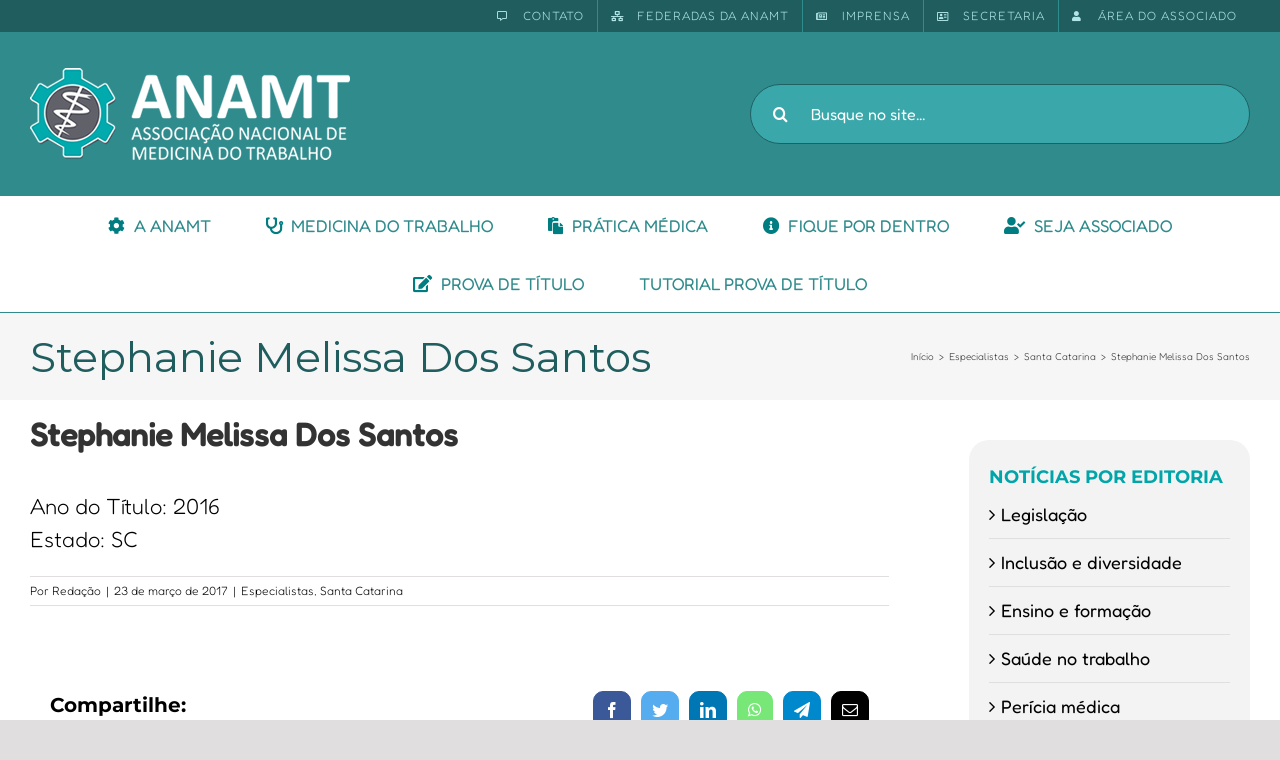

--- FILE ---
content_type: text/html; charset=UTF-8
request_url: http://staging.anamt.org.br/blog/2017/03/23/stephanie-melissa-dos-santos/
body_size: 26128
content:
<!DOCTYPE html>
<html class="avada-html-layout-wide avada-html-header-position-top" lang="pt-BR" prefix="og: http://ogp.me/ns# fb: http://ogp.me/ns/fb#">
<head>
	<meta http-equiv="X-UA-Compatible" content="IE=edge" />
	<meta http-equiv="Content-Type" content="text/html; charset=utf-8"/>
	<meta name="viewport" content="width=device-width, initial-scale=1" />
	<title>Stephanie Melissa Dos Santos &#8211; ANAMT</title>
<meta name='robots' content='max-image-preview:large' />
<link rel="alternate" type="application/rss+xml" title="Feed para ANAMT &raquo;" href="http://staging.anamt.org.br/feed/" />
<link rel="alternate" type="application/rss+xml" title="Feed de comentários para ANAMT &raquo;" href="http://staging.anamt.org.br/comments/feed/" />
					<link rel="shortcut icon" href="http://staging.anamt.org.br/wp-content/uploads/2017/03/favicon.png" type="image/x-icon" />
		
					<!-- Apple Touch Icon -->
			<link rel="apple-touch-icon" sizes="180x180" href="http://staging.anamt.org.br/wp-content/uploads/2017/03/ico_apple_iphone_114.png">
		
					<!-- Android Icon -->
			<link rel="icon" sizes="192x192" href="http://staging.anamt.org.br/wp-content/uploads/2017/03/ico_apple_iphone.png">
		
					<!-- MS Edge Icon -->
			<meta name="msapplication-TileImage" content="http://staging.anamt.org.br/wp-content/uploads/2017/03/ico_apple_ipad.png">
				
		<meta property="og:title" content="Stephanie Melissa Dos Santos"/>
		<meta property="og:type" content="article"/>
		<meta property="og:url" content="http://staging.anamt.org.br/blog/2017/03/23/stephanie-melissa-dos-santos/"/>
		<meta property="og:site_name" content="ANAMT"/>
		<meta property="og:description" content="Ano do Título: 2016
Estado: SC"/>

									<meta property="og:image" content="http://staging.anamt.org.br/wp-content/uploads/2022/08/logo_ANAMT-1.png"/>
							<script type="text/javascript">
window._wpemojiSettings = {"baseUrl":"https:\/\/s.w.org\/images\/core\/emoji\/14.0.0\/72x72\/","ext":".png","svgUrl":"https:\/\/s.w.org\/images\/core\/emoji\/14.0.0\/svg\/","svgExt":".svg","source":{"concatemoji":"http:\/\/staging.anamt.org.br\/wp-includes\/js\/wp-emoji-release.min.js?ver=6.3.7"}};
/*! This file is auto-generated */
!function(i,n){var o,s,e;function c(e){try{var t={supportTests:e,timestamp:(new Date).valueOf()};sessionStorage.setItem(o,JSON.stringify(t))}catch(e){}}function p(e,t,n){e.clearRect(0,0,e.canvas.width,e.canvas.height),e.fillText(t,0,0);var t=new Uint32Array(e.getImageData(0,0,e.canvas.width,e.canvas.height).data),r=(e.clearRect(0,0,e.canvas.width,e.canvas.height),e.fillText(n,0,0),new Uint32Array(e.getImageData(0,0,e.canvas.width,e.canvas.height).data));return t.every(function(e,t){return e===r[t]})}function u(e,t,n){switch(t){case"flag":return n(e,"\ud83c\udff3\ufe0f\u200d\u26a7\ufe0f","\ud83c\udff3\ufe0f\u200b\u26a7\ufe0f")?!1:!n(e,"\ud83c\uddfa\ud83c\uddf3","\ud83c\uddfa\u200b\ud83c\uddf3")&&!n(e,"\ud83c\udff4\udb40\udc67\udb40\udc62\udb40\udc65\udb40\udc6e\udb40\udc67\udb40\udc7f","\ud83c\udff4\u200b\udb40\udc67\u200b\udb40\udc62\u200b\udb40\udc65\u200b\udb40\udc6e\u200b\udb40\udc67\u200b\udb40\udc7f");case"emoji":return!n(e,"\ud83e\udef1\ud83c\udffb\u200d\ud83e\udef2\ud83c\udfff","\ud83e\udef1\ud83c\udffb\u200b\ud83e\udef2\ud83c\udfff")}return!1}function f(e,t,n){var r="undefined"!=typeof WorkerGlobalScope&&self instanceof WorkerGlobalScope?new OffscreenCanvas(300,150):i.createElement("canvas"),a=r.getContext("2d",{willReadFrequently:!0}),o=(a.textBaseline="top",a.font="600 32px Arial",{});return e.forEach(function(e){o[e]=t(a,e,n)}),o}function t(e){var t=i.createElement("script");t.src=e,t.defer=!0,i.head.appendChild(t)}"undefined"!=typeof Promise&&(o="wpEmojiSettingsSupports",s=["flag","emoji"],n.supports={everything:!0,everythingExceptFlag:!0},e=new Promise(function(e){i.addEventListener("DOMContentLoaded",e,{once:!0})}),new Promise(function(t){var n=function(){try{var e=JSON.parse(sessionStorage.getItem(o));if("object"==typeof e&&"number"==typeof e.timestamp&&(new Date).valueOf()<e.timestamp+604800&&"object"==typeof e.supportTests)return e.supportTests}catch(e){}return null}();if(!n){if("undefined"!=typeof Worker&&"undefined"!=typeof OffscreenCanvas&&"undefined"!=typeof URL&&URL.createObjectURL&&"undefined"!=typeof Blob)try{var e="postMessage("+f.toString()+"("+[JSON.stringify(s),u.toString(),p.toString()].join(",")+"));",r=new Blob([e],{type:"text/javascript"}),a=new Worker(URL.createObjectURL(r),{name:"wpTestEmojiSupports"});return void(a.onmessage=function(e){c(n=e.data),a.terminate(),t(n)})}catch(e){}c(n=f(s,u,p))}t(n)}).then(function(e){for(var t in e)n.supports[t]=e[t],n.supports.everything=n.supports.everything&&n.supports[t],"flag"!==t&&(n.supports.everythingExceptFlag=n.supports.everythingExceptFlag&&n.supports[t]);n.supports.everythingExceptFlag=n.supports.everythingExceptFlag&&!n.supports.flag,n.DOMReady=!1,n.readyCallback=function(){n.DOMReady=!0}}).then(function(){return e}).then(function(){var e;n.supports.everything||(n.readyCallback(),(e=n.source||{}).concatemoji?t(e.concatemoji):e.wpemoji&&e.twemoji&&(t(e.twemoji),t(e.wpemoji)))}))}((window,document),window._wpemojiSettings);
</script>
<style type="text/css">
img.wp-smiley,
img.emoji {
	display: inline !important;
	border: none !important;
	box-shadow: none !important;
	height: 1em !important;
	width: 1em !important;
	margin: 0 0.07em !important;
	vertical-align: -0.1em !important;
	background: none !important;
	padding: 0 !important;
}
</style>
	<link rel='stylesheet' id='layerslider-css' href='http://staging.anamt.org.br/wp-content/plugins/LayerSlider/assets/static/layerslider/css/layerslider.css?ver=7.7.11' type='text/css' media='all' />
<link rel='stylesheet' id='anamt-integration-style-css' href='http://staging.anamt.org.br/wp-content/plugins/anamt-integracao/anamt-int.css?ver=6.3.7' type='text/css' media='all' />
<link rel='stylesheet' id='hbu-public-style-css' href='http://staging.anamt.org.br/wp-content/plugins/hero-banner-ultimate/assets/css/hbu-public-style.min.css?ver=1.4' type='text/css' media='all' />
<link rel='stylesheet' id='searchandfilter-css' href='http://staging.anamt.org.br/wp-content/plugins/search-filter/style.css?ver=1' type='text/css' media='all' />
<link rel='stylesheet' id='swpm.common-css' href='http://staging.anamt.org.br/wp-content/plugins/simple-membership/css/swpm.common.css?ver=4.3.4' type='text/css' media='all' />
<link rel='stylesheet' id='popup-maker-site-css' href='//staging.anamt.org.br/wp-content/uploads/pum/pum-site-styles.css?generated=1694957403&#038;ver=1.18.2' type='text/css' media='all' />
<link rel='stylesheet' id='fusion-dynamic-css-css' href='http://staging.anamt.org.br/wp-content/uploads/fusion-styles/0db98a62a89ca065a917740d26c3c08c.min.css?ver=3.11.2' type='text/css' media='all' />
<script type='text/javascript' id='cookie-law-info-js-extra'>
/* <![CDATA[ */
var _ckyConfig = {"_ipData":[],"_assetsURL":"http:\/\/staging.anamt.org.br\/wp-content\/plugins\/cookie-law-info\/lite\/frontend\/images\/","_publicURL":"http:\/\/staging.anamt.org.br","_expiry":"365","_categories":[{"name":"Necessary","slug":"necessary","isNecessary":true,"ccpaDoNotSell":true,"cookies":[],"active":true,"defaultConsent":{"gdpr":true,"ccpa":true}},{"name":"Functional","slug":"functional","isNecessary":false,"ccpaDoNotSell":true,"cookies":[],"active":true,"defaultConsent":{"gdpr":false,"ccpa":false}},{"name":"Analytics","slug":"analytics","isNecessary":false,"ccpaDoNotSell":true,"cookies":[],"active":true,"defaultConsent":{"gdpr":false,"ccpa":false}},{"name":"Performance","slug":"performance","isNecessary":false,"ccpaDoNotSell":true,"cookies":[],"active":true,"defaultConsent":{"gdpr":false,"ccpa":false}},{"name":"Advertisement","slug":"advertisement","isNecessary":false,"ccpaDoNotSell":true,"cookies":[],"active":true,"defaultConsent":{"gdpr":false,"ccpa":false}}],"_activeLaw":"gdpr","_rootDomain":"","_block":"1","_showBanner":"1","_bannerConfig":{"settings":{"type":"box","position":"bottom-left","applicableLaw":"gdpr"},"behaviours":{"reloadBannerOnAccept":false,"loadAnalyticsByDefault":false,"animations":{"onLoad":"animate","onHide":"sticky"}},"config":{"revisitConsent":{"status":true,"tag":"revisit-consent","position":"bottom-left","meta":{"url":"#"},"styles":{"background-color":"#0056A7"},"elements":{"title":{"type":"text","tag":"revisit-consent-title","status":true,"styles":{"color":"#0056a7"}}}},"preferenceCenter":{"toggle":{"status":true,"tag":"detail-category-toggle","type":"toggle","states":{"active":{"styles":{"background-color":"#1863DC"}},"inactive":{"styles":{"background-color":"#D0D5D2"}}}}},"categoryPreview":{"status":false,"toggle":{"status":true,"tag":"detail-category-preview-toggle","type":"toggle","states":{"active":{"styles":{"background-color":"#1863DC"}},"inactive":{"styles":{"background-color":"#D0D5D2"}}}}},"videoPlaceholder":{"status":true,"styles":{"background-color":"#000000","border-color":"#000000cc","color":"#ffffff"}},"readMore":{"status":false,"tag":"readmore-button","type":"link","meta":{"noFollow":true,"newTab":true},"styles":{"color":"#1863DC","background-color":"transparent","border-color":"transparent"}},"auditTable":{"status":true},"optOption":{"status":true,"toggle":{"status":true,"tag":"optout-option-toggle","type":"toggle","states":{"active":{"styles":{"background-color":"#1863dc"}},"inactive":{"styles":{"background-color":"#FFFFFF"}}}}}}},"_version":"3.1.1","_logConsent":"1","_tags":[{"tag":"accept-button","styles":{"color":"#FFFFFF","background-color":"#1863DC","border-color":"#1863DC"}},{"tag":"reject-button","styles":{"color":"#1863DC","background-color":"transparent","border-color":"#1863DC"}},{"tag":"settings-button","styles":{"color":"#1863DC","background-color":"transparent","border-color":"#1863DC"}},{"tag":"readmore-button","styles":{"color":"#1863DC","background-color":"transparent","border-color":"transparent"}},{"tag":"donotsell-button","styles":{"color":"#1863DC","background-color":"transparent","border-color":"transparent"}},{"tag":"accept-button","styles":{"color":"#FFFFFF","background-color":"#1863DC","border-color":"#1863DC"}},{"tag":"revisit-consent","styles":{"background-color":"#0056A7"}}],"_shortCodes":[{"key":"cky_readmore","content":"<a href=\"#\" class=\"cky-policy\" aria-label=\"Read More\" target=\"_blank\" rel=\"noopener\" data-cky-tag=\"readmore-button\">Read More<\/a>","tag":"readmore-button","status":false,"attributes":{"rel":"nofollow","target":"_blank"}},{"key":"cky_show_desc","content":"<button class=\"cky-show-desc-btn\" data-cky-tag=\"show-desc-button\" aria-label=\"Show more\">Show more<\/button>","tag":"show-desc-button","status":true,"attributes":[]},{"key":"cky_hide_desc","content":"<button class=\"cky-show-desc-btn\" data-cky-tag=\"hide-desc-button\" aria-label=\"Show less\">Show less<\/button>","tag":"hide-desc-button","status":true,"attributes":[]},{"key":"cky_category_toggle_label","content":"[cky_{{status}}_category_label] [cky_preference_{{category_slug}}_title]","tag":"","status":true,"attributes":[]},{"key":"cky_enable_category_label","content":"Enable","tag":"","status":true,"attributes":[]},{"key":"cky_disable_category_label","content":"Disable","tag":"","status":true,"attributes":[]},{"key":"cky_video_placeholder","content":"<div class=\"video-placeholder-normal\" data-cky-tag=\"video-placeholder\" id=\"[UNIQUEID]\"><p class=\"video-placeholder-text-normal\" data-cky-tag=\"placeholder-title\">Please accept the cookie consent<\/p><\/div>","tag":"","status":true,"attributes":[]},{"key":"cky_enable_optout_label","content":"Enable","tag":"","status":true,"attributes":[]},{"key":"cky_disable_optout_label","content":"Disable","tag":"","status":true,"attributes":[]},{"key":"cky_optout_toggle_label","content":"[cky_{{status}}_optout_label] [cky_optout_option_title]","tag":"","status":true,"attributes":[]},{"key":"cky_optout_option_title","content":"Do Not Sell or Share My Personal Information","tag":"","status":true,"attributes":[]},{"key":"cky_optout_close_label","content":"Close","tag":"","status":true,"attributes":[]}],"_rtl":"","_providersToBlock":[]};
var _ckyStyles = {"css":".cky-overlay{background: #000000; opacity: 0.4; position: fixed; top: 0; left: 0; width: 100%; height: 100%; z-index: 99999999;}.cky-hide{display: none;}.cky-btn-revisit-wrapper{display: flex; align-items: center; justify-content: center; background: #0056a7; width: 60px; height: 60px; border-radius: 50%; position: fixed; z-index: 999999; cursor: pointer;}.cky-revisit-bottom-left{bottom: 15px; left: 15px;}.cky-revisit-bottom-right{bottom: 15px; right: 15px;}.cky-btn-revisit-wrapper .cky-btn-revisit{background: none; border: none; cursor: pointer; position: relative; margin: 0; padding: 0;}.cky-btn-revisit-wrapper .cky-btn-revisit img{max-width: fit-content; margin: 0;}.cky-revisit-bottom-left:hover::before{content: attr(data-tooltip); position: absolute; background: #333333; color: #ffffff; left: calc(100% + 7px); font-size: 14px; width: max-content; padding: 5px 8px; border-radius: 4px;}.cky-revisit-bottom-left:hover::after{position: absolute; content: \"\"; border: 5px solid transparent; left: calc(100% + 2px); border-left-width: 0; border-right-color: #333;}.cky-revisit-bottom-right:hover::before{content: attr(data-tooltip); position: absolute; background: #333333; color: #ffffff; right: calc(100% + 7px); font-size: 14px; width: max-content; padding: 5px 8px; border-radius: 4px;}.cky-revisit-bottom-right:hover::after{position: absolute; content: \"\"; border: 5px solid transparent; right: calc(100% + 2px); border-right-width: 0; border-left-color: #333;}.cky-revisit-hide{display: none;}.cky-consent-container{position: fixed; width: 440px; box-sizing: border-box; z-index: 9999999; border-radius: 6px;}.cky-consent-container .cky-consent-bar{background: #ffffff; border: 1px solid; padding: 20px 26px; box-shadow: 0 -1px 10px 0 #acabab4d; border-radius: 6px;}.cky-box-bottom-left{bottom: 40px; left: 40px;}.cky-box-bottom-right{bottom: 40px; right: 40px;}.cky-box-top-left{top: 40px; left: 40px;}.cky-box-top-right{top: 40px; right: 40px;}.cky-custom-brand-logo-wrapper .cky-custom-brand-logo{width: 100px; height: auto; margin: 0 0 12px 0;}.cky-notice .cky-title{color: #212121; font-weight: 700; font-size: 18px; line-height: 24px; margin: 0 0 12px 0;}.cky-notice-des *{font-size: 14px;}.cky-notice-des{color: #212121; font-size: 14px; line-height: 24px; font-weight: 400;}.cky-notice-des img{height: 25px; width: 25px;}.cky-consent-bar .cky-notice-des p{color: inherit; margin-top: 0;}.cky-notice-des p:last-child{margin-bottom: 0;}.cky-notice-des a.cky-policy,.cky-notice-des button.cky-policy{font-size: 14px; color: #1863dc; white-space: nowrap; cursor: pointer; background: transparent; border: 1px solid; text-decoration: underline;}.cky-notice-des button.cky-policy{padding: 0;}.cky-notice-des a.cky-policy:focus-visible,.cky-notice-des button.cky-policy:focus-visible,.cky-preference-content-wrapper .cky-show-desc-btn:focus-visible,.cky-accordion-header .cky-accordion-btn:focus-visible,.cky-preference-header .cky-btn-close:focus-visible,.cky-switch input[type=checkbox]:focus-visible,.cky-footer-wrapper a:focus-visible,.cky-btn:focus-visible{outline: 2px solid #1863dc; outline-offset: 2px;}.cky-btn:focus:not(:focus-visible),.cky-accordion-header .cky-accordion-btn:focus:not(:focus-visible),.cky-preference-content-wrapper .cky-show-desc-btn:focus:not(:focus-visible),.cky-btn-revisit-wrapper .cky-btn-revisit:focus:not(:focus-visible),.cky-preference-header .cky-btn-close:focus:not(:focus-visible),.cky-consent-bar .cky-banner-btn-close:focus:not(:focus-visible){outline: 0;}button.cky-show-desc-btn:not(:hover):not(:active){color: #1863dc; background: transparent;}button.cky-accordion-btn:not(:hover):not(:active),button.cky-banner-btn-close:not(:hover):not(:active),button.cky-btn-revisit:not(:hover):not(:active),button.cky-btn-close:not(:hover):not(:active){background: transparent;}.cky-consent-bar button:hover,.cky-modal.cky-modal-open button:hover,.cky-consent-bar button:focus,.cky-modal.cky-modal-open button:focus{text-decoration: none;}.cky-notice-btn-wrapper{display: flex; justify-content: flex-start; align-items: center; flex-wrap: wrap; margin-top: 16px;}.cky-btn{flex: auto; max-width: 100%; font-size: 14px; font-family: inherit; line-height: 24px; padding: 8px; font-weight: 500; margin: 0 8px 0 0; border-radius: 2px; cursor: pointer; text-align: center; text-transform: none; min-height: 0;}.cky-btn:hover{opacity: 0.8;}.cky-btn-customize{color: #1863dc; background: transparent; border: 2px solid #1863dc;}.cky-btn-reject{color: #1863dc; background: transparent; border: 2px solid #1863dc;}.cky-btn-accept{background: #1863dc; color: #ffffff; border: 2px solid #1863dc;}.cky-btn:last-child{margin-right: 0;}@media (max-width: 576px){.cky-box-bottom-left{bottom: 0; left: 0;}.cky-box-bottom-right{bottom: 0; right: 0;}.cky-box-top-left{top: 0; left: 0;}.cky-box-top-right{top: 0; right: 0;}}@media (max-width: 440px){.cky-box-bottom-left, .cky-box-bottom-right, .cky-box-top-left, .cky-box-top-right{width: 100%; max-width: 100%;}.cky-consent-container .cky-consent-bar{padding: 20px 0;}.cky-custom-brand-logo-wrapper, .cky-notice .cky-title, .cky-notice-des, .cky-notice-btn-wrapper{padding: 0 24px;}.cky-notice-des{max-height: 40vh; overflow-y: scroll;}.cky-notice-btn-wrapper{flex-direction: column; margin-top: 0;}.cky-btn{width: 100%; margin: 10px 0 0 0;}.cky-notice-btn-wrapper .cky-btn-customize{order: 2;}.cky-notice-btn-wrapper .cky-btn-reject{order: 3;}.cky-notice-btn-wrapper .cky-btn-accept{order: 1; margin-top: 16px;}}@media (max-width: 352px){.cky-notice .cky-title{font-size: 16px;}.cky-notice-des *{font-size: 12px;}.cky-notice-des, .cky-btn{font-size: 12px;}}.cky-modal.cky-modal-open{display: flex; visibility: visible; -webkit-transform: translate(-50%, -50%); -moz-transform: translate(-50%, -50%); -ms-transform: translate(-50%, -50%); -o-transform: translate(-50%, -50%); transform: translate(-50%, -50%); top: 50%; left: 50%; transition: all 1s ease;}.cky-modal{box-shadow: 0 32px 68px rgba(0, 0, 0, 0.3); margin: 0 auto; position: fixed; max-width: 100%; background: #ffffff; top: 50%; box-sizing: border-box; border-radius: 6px; z-index: 999999999; color: #212121; -webkit-transform: translate(-50%, 100%); -moz-transform: translate(-50%, 100%); -ms-transform: translate(-50%, 100%); -o-transform: translate(-50%, 100%); transform: translate(-50%, 100%); visibility: hidden; transition: all 0s ease;}.cky-preference-center{max-height: 79vh; overflow: hidden; width: 845px; overflow: hidden; flex: 1 1 0; display: flex; flex-direction: column; border-radius: 6px;}.cky-preference-header{display: flex; align-items: center; justify-content: space-between; padding: 22px 24px; border-bottom: 1px solid;}.cky-preference-header .cky-preference-title{font-size: 18px; font-weight: 700; line-height: 24px;}.cky-preference-header .cky-btn-close{cursor: pointer; vertical-align: middle; padding: 0; margin: 0; background: none; border: none; height: auto; width: auto; min-height: 0; line-height: 0;}.cky-preference-header .cky-btn-close img{margin: 0;}.cky-preference-body-wrapper{padding: 0 24px; flex: 1; overflow: auto; box-sizing: border-box;}.cky-preference-content-wrapper *{font-size: 14px;}.cky-preference-content-wrapper{font-size: 14px; line-height: 24px; font-weight: 400; padding: 12px 0; border-bottom: 1px solid;}.cky-preference-content-wrapper img{height: 25px; width: 25px;}.cky-preference-content-wrapper .cky-show-desc-btn{font-size: 14px; font-family: inherit; color: #1863dc; text-decoration: none; line-height: 24px; padding: 0; margin: 0; white-space: nowrap; cursor: pointer; background: transparent; border-color: transparent; text-transform: none; min-height: 0;}.cky-preference-body-wrapper .cky-preference-content-wrapper p{color: inherit; margin-top: 0;}.cky-preference-content-wrapper p:last-child{margin-bottom: 0;}.cky-accordion-wrapper{margin-bottom: 10px;}.cky-accordion{border-bottom: 1px solid;}.cky-accordion:last-child{border-bottom: none;}.cky-accordion .cky-accordion-item{display: flex; margin-top: 10px;}.cky-accordion .cky-accordion-body{display: none;}.cky-accordion.cky-accordion-active .cky-accordion-body{display: block; padding: 0 22px; margin-bottom: 16px;}.cky-accordion-header-wrapper{cursor: pointer; width: 100%;}.cky-accordion-item .cky-accordion-header{display: flex; justify-content: space-between; align-items: center;}.cky-accordion-header .cky-accordion-btn{font-size: 16px; font-family: inherit; color: #212121; line-height: 24px; background: none; border: none; font-weight: 700; padding: 0; margin: 0; cursor: pointer; text-transform: none; min-height: 0;}.cky-accordion-header .cky-always-active{color: #008000; font-weight: 600; line-height: 24px; font-size: 14px;}.cky-accordion-header-des *{font-size: 14px;}.cky-accordion-header-des{font-size: 14px; line-height: 24px; margin: 10px 0 16px 0;}.cky-accordion-header-wrapper .cky-accordion-header-des p{color: inherit; margin-top: 0;}.cky-accordion-chevron{margin-right: 22px; position: relative; cursor: pointer;}.cky-accordion-chevron-hide{display: none;}.cky-accordion .cky-accordion-chevron i::before{content: \"\"; position: absolute; border-right: 1.4px solid; border-bottom: 1.4px solid; border-color: inherit; height: 6px; width: 6px; -webkit-transform: rotate(-45deg); -moz-transform: rotate(-45deg); -ms-transform: rotate(-45deg); -o-transform: rotate(-45deg); transform: rotate(-45deg); transition: all 0.2s ease-in-out; top: 8px;}.cky-accordion.cky-accordion-active .cky-accordion-chevron i::before{-webkit-transform: rotate(45deg); -moz-transform: rotate(45deg); -ms-transform: rotate(45deg); -o-transform: rotate(45deg); transform: rotate(45deg);}.cky-audit-table{background: #f4f4f4; border-radius: 6px;}.cky-audit-table .cky-empty-cookies-text{color: inherit; font-size: 12px; line-height: 24px; margin: 0; padding: 10px;}.cky-audit-table .cky-cookie-des-table{font-size: 12px; line-height: 24px; font-weight: normal; padding: 15px 10px; border-bottom: 1px solid; border-bottom-color: inherit; margin: 0;}.cky-audit-table .cky-cookie-des-table:last-child{border-bottom: none;}.cky-audit-table .cky-cookie-des-table li{list-style-type: none; display: flex; padding: 3px 0;}.cky-audit-table .cky-cookie-des-table li:first-child{padding-top: 0;}.cky-cookie-des-table li div:first-child{width: 100px; font-weight: 600; word-break: break-word; word-wrap: break-word;}.cky-cookie-des-table li div:last-child{flex: 1; word-break: break-word; word-wrap: break-word; margin-left: 8px;}.cky-cookie-des-table li div:last-child p{color: inherit; margin-top: 0;}.cky-cookie-des-table li div:last-child p:last-child{margin-bottom: 0;}.cky-footer-shadow{display: block; width: 100%; height: 40px; background: linear-gradient(180deg, rgba(255, 255, 255, 0) 0%, #ffffff 100%); position: absolute; bottom: calc(100% - 1px);}.cky-footer-wrapper{position: relative;}.cky-prefrence-btn-wrapper{display: flex; flex-wrap: wrap; align-items: center; justify-content: center; padding: 22px 24px; border-top: 1px solid;}.cky-btn-preferences{color: #1863dc; background: transparent; border: 2px solid #1863dc;}.cky-preference-header,.cky-preference-body-wrapper,.cky-preference-content-wrapper,.cky-accordion-wrapper,.cky-accordion,.cky-accordion-wrapper,.cky-footer-wrapper,.cky-prefrence-btn-wrapper{border-color: inherit;}@media (max-width: 845px){.cky-modal{max-width: calc(100% - 16px);}}@media (max-width: 576px){.cky-modal{max-width: 100%;}.cky-preference-center{max-height: 100vh;}.cky-prefrence-btn-wrapper{flex-direction: column;}.cky-accordion.cky-accordion-active .cky-accordion-body{padding-right: 0;}.cky-prefrence-btn-wrapper .cky-btn{width: 100%; margin: 10px 0 0 0;}.cky-prefrence-btn-wrapper .cky-btn-reject{order: 3;}.cky-prefrence-btn-wrapper .cky-btn-accept{order: 1; margin-top: 0;}.cky-prefrence-btn-wrapper .cky-btn-preferences{order: 2;}}@media (max-width: 425px){.cky-accordion-chevron{margin-right: 15px;}.cky-accordion.cky-accordion-active .cky-accordion-body{padding: 0 15px;}}@media (max-width: 352px){.cky-preference-header .cky-preference-title{font-size: 16px;}.cky-preference-header{padding: 16px 24px;}.cky-preference-content-wrapper *, .cky-accordion-header-des *{font-size: 12px;}.cky-preference-content-wrapper, .cky-preference-content-wrapper .cky-show-more, .cky-accordion-header .cky-always-active, .cky-accordion-header-des, .cky-preference-content-wrapper .cky-show-desc-btn, .cky-notice-des a.cky-policy{font-size: 12px;}.cky-accordion-header .cky-accordion-btn{font-size: 14px;}}.cky-switch{display: flex;}.cky-switch input[type=checkbox]{position: relative; width: 44px; height: 24px; margin: 0; background: #d0d5d2; -webkit-appearance: none; border-radius: 50px; cursor: pointer; outline: 0; border: none; top: 0;}.cky-switch input[type=checkbox]:checked{background: #1863dc;}.cky-switch input[type=checkbox]:before{position: absolute; content: \"\"; height: 20px; width: 20px; left: 2px; bottom: 2px; border-radius: 50%; background-color: white; -webkit-transition: 0.4s; transition: 0.4s; margin: 0;}.cky-switch input[type=checkbox]:after{display: none;}.cky-switch input[type=checkbox]:checked:before{-webkit-transform: translateX(20px); -ms-transform: translateX(20px); transform: translateX(20px);}@media (max-width: 425px){.cky-switch input[type=checkbox]{width: 38px; height: 21px;}.cky-switch input[type=checkbox]:before{height: 17px; width: 17px;}.cky-switch input[type=checkbox]:checked:before{-webkit-transform: translateX(17px); -ms-transform: translateX(17px); transform: translateX(17px);}}.cky-consent-bar .cky-banner-btn-close{position: absolute; right: 9px; top: 5px; background: none; border: none; cursor: pointer; padding: 0; margin: 0; height: auto; width: auto; min-height: 0; line-height: 0;}.cky-consent-bar .cky-banner-btn-close img{height: 9px; width: 9px; margin: 0;}.cky-notice-group{font-size: 14px; line-height: 24px; font-weight: 400; color: #212121;}.cky-btn-do-not-sell{flex: none; font-size: 14px; line-height: 24px; padding: 0; font-weight: 500; border-radius: 2px; border: none; white-space: nowrap; cursor: pointer; text-align: left; color: #1863dc; background: transparent; border-color: #1863dc;}.cky-consent-bar .cky-banner-btn-close:focus-visible,.cky-notice-des a.cky-policy:focus-visible,.cky-notice-des button.cky-policy:focus-visible,.cky-btn-do-not-sell:focus-visible,.cky-opt-out-btn-wrapper .cky-btn:focus-visible{outline: 2px solid #1863dc; outline-offset: 2px;}@media (max-width: 440px){.cky-consent-container{width: 100%;}}@media (max-width: 352px){.cky-notice-des a.cky-policy{font-size: 12px;}}.cky-opt-out{width: 400px; border-radius: 6px;}.cky-opt-out .cky-opt-out-body{padding: 32px; border-radius: 6px 6px 0 0;}.cky-opt-out-text{margin-bottom: 20px; font-size: 16px; line-height: 24px; font-weight: 600; text-align: center;}.cky-opt-out-btn-wrapper{display: flex; flex-wrap: wrap; justify-content: center; align-items: center;}.cky-opt-out-btn-wrapper .cky-btn{flex: none; width: auto; margin: 0 12px 0 0; border-radius: 2px; padding: 5px 12px; cursor: pointer; text-align: center; white-space: normal; font-size: 14px; line-height: 24px; font-weight: 500; text-decoration: none;}.cky-btn-cancel{border: 1px solid #dedfe0; background: transparent; color: #858585;}.cky-btn:last-child{margin-right: 0;}.cky-btn-confirm{background: #1863dc; color: #f4f4f4; border: 1px solid #1863dc;}@media (max-width: 400px){.cky-opt-out{width: 300px;}}@media (max-width: 352px){.cky-btn-do-not-sell, .cky-opt-out-btn-wrapper .cky-btn{font-size: 12px;}.cky-opt-out-text{font-size: 14px;}}.video-placeholder-youtube{background-size: 100% 100%; background-position: center; background-repeat: no-repeat; background-color: #b2b0b059; position: relative; display: flex; align-items: center; justify-content: center; max-width: 100%;}.video-placeholder-text-youtube{text-align: center; align-items: center; padding: 10px 16px; background-color: #000000cc; color: #ffffff; border: 1px solid;}.video-placeholder-normal{background-image: url(\"\/wp-content\/plugins\/cookie-law-info\/lite\/frontend\/images\/placeholder.svg\"); background-size: 80px; background-position: center; background-repeat: no-repeat; background-color: #b2b0b059; position: relative; display: flex; align-items: flex-end; justify-content: center; max-width: 100%;}.video-placeholder-text-normal{align-items: center; padding: 10px 16px; text-align: center; border: 1px solid;}.cky-rtl{direction: rtl; text-align: right;}.cky-rtl .cky-banner-btn-close{left: 9px; right: auto;}.cky-rtl .cky-notice-btn-wrapper .cky-btn:last-child{margin-right: 8px;}.cky-rtl .cky-notice-btn-wrapper .cky-btn:first-child{margin-right: 0;}.cky-rtl .cky-notice-btn-wrapper{margin-left: 0;}.cky-rtl .cky-prefrence-btn-wrapper .cky-btn{margin-right: 8px;}.cky-rtl .cky-prefrence-btn-wrapper .cky-btn:first-child{margin-right: 0;}.cky-rtl .cky-accordion .cky-accordion-chevron i::before{border: none; border-left: 1.4px solid; border-top: 1.4px solid; left: 12px;}.cky-rtl .cky-accordion.cky-accordion-active .cky-accordion-chevron i::before{-webkit-transform: rotate(-135deg); -moz-transform: rotate(-135deg); -ms-transform: rotate(-135deg); -o-transform: rotate(-135deg); transform: rotate(-135deg);}@media (max-width: 768px){.cky-rtl .cky-notice-btn-wrapper{margin-right: 0}}@media (max-width: 576px){.cky-rtl .cky-notice-btn-wrapper .cky-btn:last-child{margin-right: 0;}.cky-rtl .cky-prefrence-btn-wrapper .cky-btn{margin-right: 0;}.cky-rtl .cky-accordion.cky-accordion-active .cky-accordion-body{padding: 0 22px 0 0;}}@media (max-width: 425px){.cky-rtl .cky-accordion.cky-accordion-active .cky-accordion-body{padding: 0 15px 0 0;}}.cky-rtl .cky-opt-out-btn-wrapper .cky-btn{margin-right: 12px;}.cky-rtl .cky-opt-out-btn-wrapper .cky-btn:first-child{margin-right: 0;}.cky-rtl .cky-notice-btn-wrapper .cky-btn-do-not-sell{text-align: right;}"};
/* ]]> */
</script>
<script type='text/javascript' src='http://staging.anamt.org.br/wp-content/plugins/cookie-law-info/lite/frontend/js/script.min.js?ver=3.1.1' id='cookie-law-info-js'></script>
<script type='text/javascript' src='http://staging.anamt.org.br/wp-includes/js/jquery/jquery.min.js?ver=3.7.0' id='jquery-core-js'></script>
<script type='text/javascript' src='http://staging.anamt.org.br/wp-includes/js/jquery/jquery-migrate.min.js?ver=3.4.1' id='jquery-migrate-js'></script>
<script type='text/javascript' id='layerslider-utils-js-extra'>
/* <![CDATA[ */
var LS_Meta = {"v":"7.7.11","fixGSAP":"1"};
/* ]]> */
</script>
<script type='text/javascript' src='http://staging.anamt.org.br/wp-content/plugins/LayerSlider/assets/static/layerslider/js/layerslider.utils.js?ver=7.7.11' id='layerslider-utils-js'></script>
<script type='text/javascript' src='http://staging.anamt.org.br/wp-content/plugins/LayerSlider/assets/static/layerslider/js/layerslider.kreaturamedia.jquery.js?ver=7.7.11' id='layerslider-js'></script>
<script type='text/javascript' src='http://staging.anamt.org.br/wp-content/plugins/LayerSlider/assets/static/layerslider/js/layerslider.transitions.js?ver=7.7.11' id='layerslider-transitions-js'></script>
<meta name="generator" content="Powered by LayerSlider 7.7.11 - Build Heros, Sliders, and Popups. Create Animations and Beautiful, Rich Web Content as Easy as Never Before on WordPress." />
<!-- LayerSlider updates and docs at: https://layerslider.com -->
<link rel="https://api.w.org/" href="http://staging.anamt.org.br/wp-json/" /><link rel="alternate" type="application/json" href="http://staging.anamt.org.br/wp-json/wp/v2/posts/26202" /><link rel="EditURI" type="application/rsd+xml" title="RSD" href="http://staging.anamt.org.br/xmlrpc.php?rsd" />
<meta name="generator" content="WordPress 6.3.7" />
<link rel="canonical" href="http://staging.anamt.org.br/blog/2017/03/23/stephanie-melissa-dos-santos/" />
<link rel='shortlink' href='http://staging.anamt.org.br/?p=26202' />
<link rel="alternate" type="application/json+oembed" href="http://staging.anamt.org.br/wp-json/oembed/1.0/embed?url=http%3A%2F%2Fstaging.anamt.org.br%2Fblog%2F2017%2F03%2F23%2Fstephanie-melissa-dos-santos%2F" />
<link rel="alternate" type="text/xml+oembed" href="http://staging.anamt.org.br/wp-json/oembed/1.0/embed?url=http%3A%2F%2Fstaging.anamt.org.br%2Fblog%2F2017%2F03%2F23%2Fstephanie-melissa-dos-santos%2F&#038;format=xml" />
<style id="cky-style-inline">[data-cky-tag]{visibility:hidden;}</style><style type="text/css" id="css-fb-visibility">@media screen and (max-width: 640px){.fusion-no-small-visibility{display:none !important;}body .sm-text-align-center{text-align:center !important;}body .sm-text-align-left{text-align:left !important;}body .sm-text-align-right{text-align:right !important;}body .sm-flex-align-center{justify-content:center !important;}body .sm-flex-align-flex-start{justify-content:flex-start !important;}body .sm-flex-align-flex-end{justify-content:flex-end !important;}body .sm-mx-auto{margin-left:auto !important;margin-right:auto !important;}body .sm-ml-auto{margin-left:auto !important;}body .sm-mr-auto{margin-right:auto !important;}body .fusion-absolute-position-small{position:absolute;top:auto;width:100%;}.awb-sticky.awb-sticky-small{ position: sticky; top: var(--awb-sticky-offset,0); }}@media screen and (min-width: 641px) and (max-width: 1024px){.fusion-no-medium-visibility{display:none !important;}body .md-text-align-center{text-align:center !important;}body .md-text-align-left{text-align:left !important;}body .md-text-align-right{text-align:right !important;}body .md-flex-align-center{justify-content:center !important;}body .md-flex-align-flex-start{justify-content:flex-start !important;}body .md-flex-align-flex-end{justify-content:flex-end !important;}body .md-mx-auto{margin-left:auto !important;margin-right:auto !important;}body .md-ml-auto{margin-left:auto !important;}body .md-mr-auto{margin-right:auto !important;}body .fusion-absolute-position-medium{position:absolute;top:auto;width:100%;}.awb-sticky.awb-sticky-medium{ position: sticky; top: var(--awb-sticky-offset,0); }}@media screen and (min-width: 1025px){.fusion-no-large-visibility{display:none !important;}body .lg-text-align-center{text-align:center !important;}body .lg-text-align-left{text-align:left !important;}body .lg-text-align-right{text-align:right !important;}body .lg-flex-align-center{justify-content:center !important;}body .lg-flex-align-flex-start{justify-content:flex-start !important;}body .lg-flex-align-flex-end{justify-content:flex-end !important;}body .lg-mx-auto{margin-left:auto !important;margin-right:auto !important;}body .lg-ml-auto{margin-left:auto !important;}body .lg-mr-auto{margin-right:auto !important;}body .fusion-absolute-position-large{position:absolute;top:auto;width:100%;}.awb-sticky.awb-sticky-large{ position: sticky; top: var(--awb-sticky-offset,0); }}</style>		<script type="text/javascript">
			var doc = document.documentElement;
			doc.setAttribute( 'data-useragent', navigator.userAgent );
		</script>
		<script>
  (function(i,s,o,g,r,a,m){i['GoogleAnalyticsObject']=r;i[r]=i[r]||function(){
  (i[r].q=i[r].q||[]).push(arguments)},i[r].l=1*new Date();a=s.createElement(o),
  m=s.getElementsByTagName(o)[0];a.async=1;a.src=g;m.parentNode.insertBefore(a,m)
  })(window,document,'script','https://www.google-analytics.com/analytics.js','ga');

  ga('create', 'UA-96198619-1', 'auto');
  ga('send', 'pageview');

</script>
	</head>

<body class="post-template-default single single-post postid-26202 single-format-standard has-sidebar fusion-image-hovers fusion-pagination-sizing fusion-button_type-flat fusion-button_span-no fusion-button_gradient-linear avada-image-rollover-circle-yes avada-image-rollover-no fusion-body ltr fusion-sticky-header no-tablet-sticky-header no-mobile-sticky-header no-mobile-slidingbar no-desktop-totop no-mobile-totop avada-has-rev-slider-styles fusion-disable-outline fusion-sub-menu-fade mobile-logo-pos-left layout-wide-mode avada-has-boxed-modal-shadow-none layout-scroll-offset-full avada-has-zero-margin-offset-top fusion-top-header menu-text-align-center mobile-menu-design-modern fusion-show-pagination-text fusion-header-layout-v4 avada-responsive avada-footer-fx-none avada-menu-highlight-style-background fusion-search-form-classic fusion-main-menu-search-overlay fusion-avatar-square avada-sticky-shrinkage avada-dropdown-styles avada-blog-layout-medium avada-blog-archive-layout-medium avada-header-shadow-no avada-menu-icon-position-left avada-has-megamenu-shadow avada-has-mainmenu-dropdown-divider avada-has-titlebar-bar_and_content avada-has-pagination-padding avada-flyout-menu-direction-fade avada-ec-views-v1" data-awb-post-id="26202">
		<a class="skip-link screen-reader-text" href="#content">Ir para o conteúdo</a>

	<div id="boxed-wrapper">
		
		<div id="wrapper" class="fusion-wrapper">
			<div id="home" style="position:relative;top:-1px;"></div>
							
					
			<header class="fusion-header-wrapper">
				<div class="fusion-header-v4 fusion-logo-alignment fusion-logo-left fusion-sticky-menu- fusion-sticky-logo-1 fusion-mobile-logo- fusion-sticky-menu-only fusion-header-menu-align-center fusion-mobile-menu-design-modern">
					
<div class="fusion-secondary-header">
	<div class="fusion-row">
							<div class="fusion-alignright">
				<nav class="fusion-secondary-menu" role="navigation" aria-label="Menu Secundário"><ul id="menu-top-menu" class="menu"><li  id="menu-item-11087"  class="menu-item menu-item-type-post_type menu-item-object-page menu-item-11087"  data-item-id="11087"><a  href="http://staging.anamt.org.br/contato/" class="fusion-flex-link fusion-background-highlight"><span class="fusion-megamenu-icon"><i class="glyphicon fa-comment-alt far" aria-hidden="true"></i></span><span class="menu-text">CONTATO</span></a></li><li  id="menu-item-45188"  class="menu-item menu-item-type-post_type menu-item-object-page menu-item-45188"  data-item-id="45188"><a  href="http://staging.anamt.org.br/federadas-da-anamt/" class="fusion-flex-link fusion-background-highlight"><span class="fusion-megamenu-icon"><i class="glyphicon fa-network-wired fas" aria-hidden="true"></i></span><span class="menu-text">FEDERADAS DA ANAMT</span></a></li><li  id="menu-item-12196"  class="menu-item menu-item-type-post_type menu-item-object-page menu-item-12196"  data-item-id="12196"><a  href="http://staging.anamt.org.br/contato/imprensa/" class="fusion-flex-link fusion-background-highlight"><span class="fusion-megamenu-icon"><i class="glyphicon fa-newspaper far" aria-hidden="true"></i></span><span class="menu-text">IMPRENSA</span></a></li><li  id="menu-item-12197"  class="menu-item menu-item-type-post_type menu-item-object-page menu-item-12197"  data-item-id="12197"><a  href="http://staging.anamt.org.br/contato/secretaria/" class="fusion-flex-link fusion-background-highlight"><span class="fusion-megamenu-icon"><i class="glyphicon fa-address-card far" aria-hidden="true"></i></span><span class="menu-text">SECRETARIA</span></a></li><li  id="menu-item-11466"  class="menu-item menu-item-type-post_type menu-item-object-page menu-item-11466"  data-item-id="11466"><a  href="http://staging.anamt.org.br/painel-do-associado/" class="fusion-flex-link fusion-background-highlight"><span class="fusion-megamenu-icon"><i class="glyphicon fa-user fas" aria-hidden="true"></i></span><span class="menu-text">ÁREA DO ASSOCIADO</span></a></li></ul></nav><nav class="fusion-mobile-nav-holder fusion-mobile-menu-text-align-left" aria-label="Menu Móvel Secundário"></nav>			</div>
			</div>
</div>
<div class="fusion-header-sticky-height"></div>
<div class="fusion-sticky-header-wrapper"> <!-- start fusion sticky header wrapper -->
	<div class="fusion-header">
		<div class="fusion-row">
							<div class="fusion-logo" data-margin-top="5px" data-margin-bottom="5px" data-margin-left="0px" data-margin-right="0px">
			<a class="fusion-logo-link"  href="http://staging.anamt.org.br/" >

						<!-- standard logo -->
			<img src="http://staging.anamt.org.br/wp-content/uploads/2022/08/logo_ANAMT-1.png" srcset="http://staging.anamt.org.br/wp-content/uploads/2022/08/logo_ANAMT-1.png 1x" width="320" height="92" alt="ANAMT Logo" data-retina_logo_url="" class="fusion-standard-logo" />

			
											<!-- sticky header logo -->
				<img src="http://staging.anamt.org.br/wp-content/uploads/2017/01/logo_anamt_150_sticker.jpg" srcset="http://staging.anamt.org.br/wp-content/uploads/2017/01/logo_anamt_150_sticker.jpg 1x" width="120" height="42" alt="ANAMT Logo" data-retina_logo_url="" class="fusion-sticky-logo" />
					</a>
		
<div class="fusion-header-content-3-wrapper">
			<h3 class="fusion-header-tagline">
			<div class="fusion-search-element fusion-search-element-1 form-cabecalho fusion-search-form-clean" style="--awb-input-height:60px;--awb-border-radius:30px;--awb-border-size-top:1px;--awb-border-size-right:1px;--awb-border-size-bottom:1px;--awb-border-size-left:1px;--awb-text-color:#ffffff;--awb-border-color:#216061;--awb-bg-color:#3aa8ab;">		<form role="search" class="searchform fusion-search-form  fusion-live-search fusion-search-form-clean" method="get" action="http://staging.anamt.org.br/">
			<div class="fusion-search-form-content">

				
				<div class="fusion-search-field search-field">
					<label><span class="screen-reader-text">Buscar resultados para:</span>
													<input type="search" class="s fusion-live-search-input" name="s" id="fusion-live-search-input-0" autocomplete="off" placeholder="Busque no site..." required aria-required="true" aria-label="Busque no site..."/>
											</label>
				</div>
				<div class="fusion-search-button search-button">
					<input type="submit" class="fusion-search-submit searchsubmit" aria-label="Pesquisar" value="&#xf002;" />
										<div class="fusion-slider-loading"></div>
									</div>

				<input type="hidden" name="post_type[]" value="any" /><input type="hidden" name="search_limit_to_post_titles" value="0" /><input type="hidden" name="live_min_character" value="4" /><input type="hidden" name="live_posts_per_page" value="100" /><input type="hidden" name="live_search_display_featured_image" value="1" /><input type="hidden" name="live_search_display_post_type" value="1" /><input type="hidden" name="fs" value="1" />
			</div>


							<div class="fusion-search-results-wrapper"><div class="fusion-search-results"></div></div>
			
		</form>
		</div>		</h3>
	</div>
</div>
								<div class="fusion-mobile-menu-icons">
							<a href="#" class="fusion-icon awb-icon-bars" aria-label="Toggle mobile menu" aria-expanded="false"></a>
		
		
		
			</div>
			
					</div>
	</div>
	<div class="fusion-secondary-main-menu">
		<div class="fusion-row">
			<nav class="fusion-main-menu" aria-label="Menu Principal"><div class="fusion-overlay-search">		<form role="search" class="searchform fusion-search-form  fusion-search-form-classic" method="get" action="http://staging.anamt.org.br/">
			<div class="fusion-search-form-content">

				
				<div class="fusion-search-field search-field">
					<label><span class="screen-reader-text">Buscar resultados para:</span>
													<input type="search" value="" name="s" class="s" placeholder="Pesquisar..." required aria-required="true" aria-label="Pesquisar..."/>
											</label>
				</div>
				<div class="fusion-search-button search-button">
					<input type="submit" class="fusion-search-submit searchsubmit" aria-label="Pesquisar" value="&#xf002;" />
									</div>

				
			</div>


			
		</form>
		<div class="fusion-search-spacer"></div><a href="#" role="button" aria-label="Close Search" class="fusion-close-search"></a></div><ul id="menu-menu-principal" class="fusion-menu"><li  id="menu-item-10251"  class="menu-item menu-item-type-custom menu-item-object-custom menu-item-has-children menu-item-10251 fusion-megamenu-menu "  data-item-id="10251"><a  class="fusion-flex-link fusion-background-highlight"><span class="fusion-megamenu-icon"><i class="glyphicon fa-cog fas" aria-hidden="true"></i></span><span class="menu-text">A ANAMT</span></a><div class="fusion-megamenu-wrapper fusion-columns-3 columns-per-row-3 columns-3 col-span-12 fusion-megamenu-fullwidth"><div class="row"><div class="fusion-megamenu-holder" style="width:1100px;background-image: url(http://www.anamt.org.br/portal/wp-content/uploads/2022/09/funfo_verde_megamenu-1.png);;" data-width="1100px"><ul class="fusion-megamenu"><li  id="menu-item-45792"  class="menu-item menu-item-type-custom menu-item-object-custom menu-item-has-children menu-item-45792 fusion-megamenu-submenu fusion-megamenu-columns-3 col-lg-4 col-md-4 col-sm-4" ><div class='fusion-megamenu-title'><span class="awb-justify-title"><span class="fusion-megamenu-icon"><i class="glyphicon fa-arrow-alt-circle-right fas" aria-hidden="true"></i></span>Sobre</span></div><ul class="sub-menu"><li  id="menu-item-11972"  class="menu-item menu-item-type-post_type menu-item-object-page menu-item-11972" ><a  href="http://staging.anamt.org.br/sobre-a-anamt/" class="fusion-background-highlight"><span><span class="fusion-megamenu-bullet"></span>Sobre a ANAMT</span></a></li><li  id="menu-item-11979"  class="menu-item menu-item-type-post_type menu-item-object-page menu-item-11979" ><a  href="http://staging.anamt.org.br/sua-historia/" class="fusion-background-highlight"><span><span class="fusion-megamenu-bullet"></span>Sua história</span></a></li><li  id="menu-item-12152"  class="menu-item menu-item-type-post_type menu-item-object-page menu-item-12152" ><a  href="http://staging.anamt.org.br/transparencia/" class="fusion-background-highlight"><span><span class="fusion-megamenu-bullet"></span>Transparência</span></a></li><li  id="menu-item-12159"  class="menu-item menu-item-type-post_type menu-item-object-page menu-item-12159" ><a  href="http://staging.anamt.org.br/documentos-institucionais/" class="fusion-background-highlight"><span><span class="fusion-megamenu-bullet"></span>Documentos institucionais</span></a></li><li  id="menu-item-12175"  class="menu-item menu-item-type-post_type menu-item-object-page menu-item-12175" ><a  href="http://staging.anamt.org.br/sede-espaco-ramazzini/" class="fusion-background-highlight"><span><span class="fusion-megamenu-bullet"></span>Sede patrimonial</span></a></li></ul></li><li  id="menu-item-45790"  class="menu-item menu-item-type-custom menu-item-object-custom menu-item-has-children menu-item-45790 fusion-megamenu-submenu fusion-megamenu-columns-3 col-lg-4 col-md-4 col-sm-4" ><div class='fusion-megamenu-title'><span class="awb-justify-title"><span class="fusion-megamenu-icon"><i class="glyphicon fa-map-marker-alt fas" aria-hidden="true"></i></span>Abrangência</span></div><ul class="sub-menu"><li  id="menu-item-11776"  class="menu-item menu-item-type-post_type menu-item-object-page menu-item-11776" ><a  href="http://staging.anamt.org.br/federadas-da-anamt/" class="fusion-background-highlight"><span><span class="fusion-megamenu-bullet"></span>Federadas da ANAMT</span></a></li><li  id="menu-item-19925"  class="menu-item menu-item-type-post_type menu-item-object-page menu-item-19925" ><a  href="http://staging.anamt.org.br/entidades-parceiras/" class="fusion-background-highlight"><span><span class="fusion-megamenu-bullet"></span>Entidades parceiras</span></a></li><li  id="menu-item-45966"  class="menu-item menu-item-type-post_type menu-item-object-page menu-item-45966" ><a  href="http://staging.anamt.org.br/painel-do-associado/revista-brasileira-de-medicina-do-trabalho/" class="fusion-background-highlight"><span><span class="fusion-megamenu-bullet"></span>Revista Brasileira de Medicina do Trabalho</span></a></li></ul></li><li  id="menu-item-45787"  class="menu-item menu-item-type-custom menu-item-object-custom menu-item-has-children menu-item-45787 fusion-megamenu-submenu fusion-megamenu-columns-3 col-lg-4 col-md-4 col-sm-4" ><div class='fusion-megamenu-title'><span class="awb-justify-title"><span class="fusion-megamenu-icon"><i class="glyphicon fa-address-book fas" aria-hidden="true"></i></span>Diretoria</span></div><ul class="sub-menu"><li  id="menu-item-11998"  class="menu-item menu-item-type-post_type menu-item-object-page menu-item-11998" ><a  href="http://staging.anamt.org.br/diretoria/" class="fusion-background-highlight"><span><span class="fusion-megamenu-bullet"></span>Gestão</span></a></li><li  id="menu-item-12138"  class="menu-item menu-item-type-post_type menu-item-object-page menu-item-12138" ><a  href="http://staging.anamt.org.br/conselho-tecnico/" class="fusion-background-highlight"><span><span class="fusion-megamenu-bullet"></span>Conselho técnico</span></a></li><li  id="menu-item-45788"  class="menu-item menu-item-type-taxonomy menu-item-object-category menu-item-45788" ><a  href="http://staging.anamt.org.br/blog/category/coluna-do-presidente/" class="fusion-background-highlight"><span><span class="fusion-megamenu-bullet"></span>Coluna do presidente</span></a></li></ul></li></ul></div><div style="clear:both;"></div></div></div></li><li  id="menu-item-10270"  class="menu-item menu-item-type-custom menu-item-object-custom menu-item-has-children menu-item-10270 fusion-megamenu-menu "  data-item-id="10270"><a  class="fusion-flex-link fusion-background-highlight"><span class="fusion-megamenu-icon"><i class="glyphicon fa-stethoscope fas" aria-hidden="true"></i></span><span class="menu-text">Medicina do Trabalho</span></a><div class="fusion-megamenu-wrapper fusion-columns-2 columns-per-row-2 columns-2 col-span-12 fusion-megamenu-fullwidth"><div class="row"><div class="fusion-megamenu-holder" style="width:1100px;background-image: url(http://www.anamt.org.br/portal/wp-content/uploads/2022/09/funfo_verde_megamenu-1.png);;" data-width="1100px"><ul class="fusion-megamenu"><li  id="menu-item-45793"  class="menu-item menu-item-type-custom menu-item-object-custom menu-item-has-children menu-item-45793 fusion-megamenu-submenu fusion-megamenu-columns-2 col-lg-6 col-md-6 col-sm-6" ><div class='fusion-megamenu-title'><span class="awb-justify-title"><span class="fusion-megamenu-icon"><i class="glyphicon fa-arrow-alt-circle-right fas" aria-hidden="true"></i></span>Conheça</span></div><ul class="sub-menu"><li  id="menu-item-12208"  class="menu-item menu-item-type-post_type menu-item-object-page menu-item-12208" ><a  href="http://staging.anamt.org.br/a-especialidade-o-que-e-a-medicina-do-trabalho/" class="fusion-background-highlight"><span><span class="fusion-megamenu-bullet"></span>A especialidade</span></a></li><li  id="menu-item-12216"  class="menu-item menu-item-type-post_type menu-item-object-page menu-item-12216" ><a  href="http://staging.anamt.org.br/como-tornar-especialista/" class="fusion-background-highlight"><span><span class="fusion-megamenu-bullet"></span>Como tornar-se especialista</span></a></li><li  id="menu-item-12224"  class="menu-item menu-item-type-post_type menu-item-object-page menu-item-12224" ><a  href="http://staging.anamt.org.br/competencias-requeridas/" class="fusion-background-highlight"><span><span class="fusion-megamenu-bullet"></span>Competências requeridas</span></a></li><li  id="menu-item-12227"  class="menu-item menu-item-type-post_type menu-item-object-page menu-item-12227" ><a  href="http://staging.anamt.org.br/historia-da-medicina-do-trabalho/" class="fusion-background-highlight"><span><span class="fusion-megamenu-bullet"></span>Histórico</span></a></li><li  id="menu-item-12219"  class="menu-item menu-item-type-post_type menu-item-object-page menu-item-12219" ><a  href="http://staging.anamt.org.br/areas-de-atuacao/" class="fusion-background-highlight"><span><span class="fusion-megamenu-bullet"></span>Áreas de atuação</span></a></li></ul></li><li  id="menu-item-45794"  class="menu-item menu-item-type-custom menu-item-object-custom menu-item-has-children menu-item-45794 fusion-megamenu-submenu fusion-megamenu-columns-2 col-lg-6 col-md-6 col-sm-6" ><div class='fusion-megamenu-title'><span class="awb-justify-title"><span class="fusion-megamenu-icon"><i class="glyphicon fa-user-graduate fas" aria-hidden="true"></i></span>Atualização profissional</span></div><ul class="sub-menu"><li  id="menu-item-45795"  class="menu-item menu-item-type-custom menu-item-object-custom menu-item-45795" ><a  href="https://anamt.virtual.org.br/" class="fusion-background-highlight"><span><span class="fusion-megamenu-bullet"></span>Cursos, webinars e fórum</span></a></li><li  id="menu-item-45796"  class="menu-item menu-item-type-custom menu-item-object-custom menu-item-45796" ><a  href="http://rbmt.org.br/" class="fusion-background-highlight"><span><span class="fusion-megamenu-bullet"></span>Revista Brasileira de Medicina do Trabalho</span></a></li><li  id="menu-item-45797"  class="menu-item menu-item-type-post_type menu-item-object-page menu-item-45797" ><a  href="http://staging.anamt.org.br/publicacoes/jornais/" class="fusion-background-highlight"><span><span class="fusion-megamenu-bullet"></span>Jornal da Anamt</span></a></li><li  id="menu-item-45877"  class="menu-item menu-item-type-taxonomy menu-item-object-category menu-item-45877" ><a  href="http://staging.anamt.org.br/blog/category/artigos/" class="fusion-background-highlight"><span><span class="fusion-megamenu-bullet"></span>Artigos</span></a></li><li  id="menu-item-45878"  class="menu-item menu-item-type-taxonomy menu-item-object-category menu-item-45878" ><a  href="http://staging.anamt.org.br/blog/category/pratica-medica/estudo-de-caso/" class="fusion-background-highlight"><span><span class="fusion-megamenu-bullet"></span>Estudo de caso</span></a></li></ul></li></ul></div><div style="clear:both;"></div></div></div></li><li  id="menu-item-10255"  class="menu-item menu-item-type-custom menu-item-object-custom menu-item-has-children menu-item-10255 fusion-megamenu-menu "  data-item-id="10255"><a  class="fusion-flex-link fusion-background-highlight"><span class="fusion-megamenu-icon"><i class="glyphicon fa-paste fas" aria-hidden="true"></i></span><span class="menu-text">Prática médica</span></a><div class="fusion-megamenu-wrapper fusion-columns-3 columns-per-row-3 columns-3 col-span-12 fusion-megamenu-fullwidth"><div class="row"><div class="fusion-megamenu-holder" style="width:1100px;background-image: url(http://www.anamt.org.br/portal/wp-content/uploads/2022/09/funfo_verde_megamenu-1.png);;" data-width="1100px"><ul class="fusion-megamenu"><li  id="menu-item-45891"  class="menu-item menu-item-type-custom menu-item-object-custom menu-item-45891 fusion-megamenu-submenu fusion-megamenu-submenu-notitle fusion-megamenu-columns-3 col-lg-4 col-md-4 col-sm-4"  style="background-image: url(http://www.anamt.org.br/portal/wp-content/uploads/2022/09/funfo_cinza_pesquise.png);"><div class="fusion-megamenu-widgets-container second-level-widget"><div id="custom_html-3" class="widget_text widget widget_custom_html" style="border-style: solid;border-color:transparent;border-width:0px;"><div class="textwidget custom-html-widget"><span class="awb-justify-title">Pesquise</span>
<span class="busca-megamenu">
				<form action="" method="post" class="searchandfilter">
					<div><ul><li><h4>Busca por Lei</h4><input type="text" name="ofsearch" placeholder="Digite uma palavra..." value=""></li><li><h4>Ano</h4><select  name='ofpost_tag' id='ofpost_tag' class='postform'>
	<option value='0' selected='selected'>Todos</option>
	<option class="level-0" value="175">1977</option>
	<option class="level-0" value="180">1981</option>
	<option class="level-0" value="171">1984</option>
	<option class="level-0" value="184">1985</option>
	<option class="level-0" value="178">1987</option>
	<option class="level-0" value="134">1988</option>
	<option class="level-0" value="135">1989</option>
	<option class="level-0" value="174">1990</option>
	<option class="level-0" value="136">1991</option>
	<option class="level-0" value="179">1992</option>
	<option class="level-0" value="176">1993</option>
	<option class="level-0" value="170">1994</option>
	<option class="level-0" value="177">1995</option>
	<option class="level-0" value="169">1996</option>
	<option class="level-0" value="187">1997</option>
	<option class="level-0" value="186">1998</option>
	<option class="level-0" value="129">1999</option>
	<option class="level-0" value="181">2000</option>
	<option class="level-0" value="172">2001</option>
	<option class="level-0" value="182">2002</option>
	<option class="level-0" value="168">2003</option>
	<option class="level-0" value="130">2004</option>
	<option class="level-0" value="173">2005</option>
	<option class="level-0" value="131">2006</option>
	<option class="level-0" value="132">2007</option>
	<option class="level-0" value="133">2008</option>
	<option class="level-0" value="108">2009</option>
	<option class="level-0" value="125">2010</option>
	<option class="level-0" value="126">2011</option>
	<option class="level-0" value="127">2012</option>
	<option class="level-0" value="128">2013</option>
	<option class="level-0" value="124">2014</option>
	<option class="level-0" value="123">2015</option>
	<option class="level-0" value="96">2016</option>
	<option class="level-0" value="218">2017</option>
	<option class="level-0" value="219">2018</option>
	<option class="level-0" value="226">2019</option>
	<option class="level-0" value="232">2020</option>
	<option class="level-0" value="239">2021</option>
	<option class="level-0" value="240">2022</option>
	<option class="level-0" value="246">2023</option>
</select>
<input type="hidden" name="ofpost_tag_operator" value="and" /></li><li><input type="hidden" name="ofsubmitted" value="1"><input type="submit" value="Buscar"></li></ul></div></form></span></div></div></div></li><li  id="menu-item-45879"  class="menu-item menu-item-type-custom menu-item-object-custom menu-item-has-children menu-item-45879 fusion-megamenu-submenu fusion-megamenu-columns-3 col-lg-4 col-md-4 col-sm-4" ><div class='fusion-megamenu-title'><span class="awb-justify-title"><span class="fusion-megamenu-icon"><i class="glyphicon fa-gavel fas" aria-hidden="true"></i></span>Legislação</span></div><ul class="sub-menu"><li  id="menu-item-45882"  class="menu-item menu-item-type-post_type menu-item-object-page menu-item-45882" ><a  href="http://staging.anamt.org.br/legislacao/leis/" class="fusion-background-highlight"><span><span class="fusion-megamenu-bullet"></span>Leis</span></a></li><li  id="menu-item-45881"  class="menu-item menu-item-type-post_type menu-item-object-page menu-item-45881" ><a  href="http://staging.anamt.org.br/legislacao/decretos/" class="fusion-background-highlight"><span><span class="fusion-megamenu-bullet"></span>Decretos</span></a></li><li  id="menu-item-45883"  class="menu-item menu-item-type-post_type menu-item-object-page menu-item-45883" ><a  href="http://staging.anamt.org.br/legislacao/instrucoes-normativas/" class="fusion-background-highlight"><span><span class="fusion-megamenu-bullet"></span>Instruções normativas</span></a></li><li  id="menu-item-45884"  class="menu-item menu-item-type-post_type menu-item-object-page menu-item-45884" ><a  href="http://staging.anamt.org.br/legislacao/resolucoes-do-cfm/" class="fusion-background-highlight"><span><span class="fusion-megamenu-bullet"></span>Resoluções do CFM</span></a></li><li  id="menu-item-45885"  class="menu-item menu-item-type-post_type menu-item-object-page menu-item-45885" ><a  href="http://staging.anamt.org.br/legislacao/outras-resolucoes/" class="fusion-background-highlight"><span><span class="fusion-megamenu-bullet"></span>Outras resoluções</span></a></li><li  id="menu-item-45886"  class="menu-item menu-item-type-post_type menu-item-object-page menu-item-45886" ><a  href="http://staging.anamt.org.br/comissao-de-assuntos-parlamentares-da-anamt/" class="fusion-background-highlight"><span><span class="fusion-megamenu-bullet"></span>Assuntos Parlamentares da ANAMT</span></a></li><li  id="menu-item-40019"  class="menu-item menu-item-type-post_type menu-item-object-page menu-item-40019" ><a  href="http://staging.anamt.org.br/recomendacoes/informativos-juridicos/" class="fusion-background-highlight"><span><span class="fusion-megamenu-bullet"></span>Informativos Jurídicos</span></a></li></ul></li><li  id="menu-item-45887"  class="menu-item menu-item-type-custom menu-item-object-custom menu-item-has-children menu-item-45887 fusion-megamenu-submenu fusion-megamenu-columns-3 col-lg-4 col-md-4 col-sm-4" ><div class='fusion-megamenu-title'><span class="awb-justify-title"><span class="fusion-megamenu-icon"><i class="glyphicon fa-paste fas" aria-hidden="true"></i></span>Conduta médica</span></div><ul class="sub-menu"><li  id="menu-item-12923"  class="menu-item menu-item-type-post_type menu-item-object-page menu-item-12923" ><a  href="http://staging.anamt.org.br/pareceres/" class="fusion-background-highlight"><span><span class="fusion-megamenu-bullet"></span>Pareceres</span></a></li><li  id="menu-item-12955"  class="menu-item menu-item-type-post_type menu-item-object-page menu-item-12955" ><a  href="http://staging.anamt.org.br/codigos/" class="fusion-background-highlight"><span><span class="fusion-megamenu-bullet"></span>Códigos de ética</span></a></li><li  id="menu-item-12969"  class="menu-item menu-item-type-post_type menu-item-object-page menu-item-12969" ><a  href="http://staging.anamt.org.br/diretrizes/" class="fusion-background-highlight"><span><span class="fusion-megamenu-bullet"></span>Diretrizes</span></a></li><li  id="menu-item-12947"  class="menu-item menu-item-type-post_type menu-item-object-page menu-item-12947" ><a  href="http://staging.anamt.org.br/notas-tecnicas/" class="fusion-background-highlight"><span><span class="fusion-megamenu-bullet"></span>Notas técnicas</span></a></li><li  id="menu-item-45889"  class="menu-item menu-item-type-post_type menu-item-object-page menu-item-45889" ><a  href="http://staging.anamt.org.br/recomendacoes/recomendacoes-da-anamt/" class="fusion-background-highlight"><span><span class="fusion-megamenu-bullet"></span>Recomendações da ANAMT</span></a></li><li  id="menu-item-45888"  class="menu-item menu-item-type-post_type menu-item-object-page menu-item-45888" ><a  href="http://staging.anamt.org.br/recomendacoes/recomendacoes-de-outras-entidades/" class="fusion-background-highlight"><span><span class="fusion-megamenu-bullet"></span>Recomendações de outras entidades</span></a></li><li  id="menu-item-45890"  class="menu-item menu-item-type-post_type menu-item-object-page menu-item-45890" ><a  href="http://staging.anamt.org.br/estudos-e-documentos/" class="fusion-background-highlight"><span><span class="fusion-megamenu-bullet"></span>Estudos e documentos</span></a></li></ul></li></ul></div><div style="clear:both;"></div></div></div></li><li  id="menu-item-19718"  class="menu-item menu-item-type-taxonomy menu-item-object-category menu-item-has-children menu-item-19718 fusion-megamenu-menu "  data-item-id="19718"><a  href="http://staging.anamt.org.br/blog/category/eventos/" class="fusion-flex-link fusion-background-highlight"><span class="fusion-megamenu-icon"><i class="glyphicon fa-info-circle fas" aria-hidden="true"></i></span><span class="menu-text">Fique por dentro</span></a><div class="fusion-megamenu-wrapper fusion-columns-4 columns-per-row-4 columns-4 col-span-12 fusion-megamenu-fullwidth"><div class="row"><div class="fusion-megamenu-holder" style="width:1100px;background-image: url(http://www.anamt.org.br/portal/wp-content/uploads/2022/09/funfo_verde_megamenu-1.png);;" data-width="1100px"><ul class="fusion-megamenu"><li  id="menu-item-45971"  class="menu-item menu-item-type-custom menu-item-object-custom menu-item-has-children menu-item-45971 fusion-megamenu-submenu fusion-megamenu-columns-4 col-lg-3 col-md-3 col-sm-3" ><div class='fusion-megamenu-title'><span class="awb-justify-title"><span class="fusion-megamenu-icon"><i class="glyphicon fa-info-circle fas" aria-hidden="true"></i></span>Notícias</span></div><ul class="sub-menu"><li  id="menu-item-11304"  class="menu-item menu-item-type-taxonomy menu-item-object-category menu-item-11304" ><a  href="http://staging.anamt.org.br/blog/category/noticias/institucional/" class="fusion-background-highlight"><span><span class="fusion-megamenu-bullet"></span>Institucional</span></a></li><li  id="menu-item-11302"  class="menu-item menu-item-type-taxonomy menu-item-object-category menu-item-11302" ><a  href="http://staging.anamt.org.br/blog/category/noticias/pericia-medica/" class="fusion-background-highlight"><span><span class="fusion-megamenu-bullet"></span>Perícia médica</span></a></li><li  id="menu-item-11303"  class="menu-item menu-item-type-taxonomy menu-item-object-category menu-item-11303" ><a  href="http://staging.anamt.org.br/blog/category/noticias/inclusao-e-diversidade/" class="fusion-background-highlight"><span><span class="fusion-megamenu-bullet"></span>Inclusão e diversidade</span></a></li><li  id="menu-item-11305"  class="menu-item menu-item-type-taxonomy menu-item-object-category menu-item-11305" ><a  href="http://staging.anamt.org.br/blog/category/noticias/eventos-noticias/" class="fusion-background-highlight"><span><span class="fusion-megamenu-bullet"></span>Eventos</span></a></li><li  id="menu-item-11306"  class="menu-item menu-item-type-taxonomy menu-item-object-category menu-item-11306" ><a  href="http://staging.anamt.org.br/blog/category/noticias/noticias-legislacao/" class="fusion-background-highlight"><span><span class="fusion-megamenu-bullet"></span>Legislação</span></a></li><li  id="menu-item-11307"  class="menu-item menu-item-type-taxonomy menu-item-object-category menu-item-11307" ><a  href="http://staging.anamt.org.br/blog/category/noticias/saude-no-trabalho/" class="fusion-background-highlight"><span><span class="fusion-megamenu-bullet"></span>Saúde no trabalho</span></a></li><li  id="menu-item-30290"  class="menu-item menu-item-type-taxonomy menu-item-object-category menu-item-30290" ><a  href="http://staging.anamt.org.br/blog/category/noticias/federadas/" class="fusion-background-highlight"><span><span class="fusion-megamenu-bullet"></span>Federadas</span></a></li></ul></li><li  id="menu-item-45972"  class="menu-item menu-item-type-custom menu-item-object-custom menu-item-45972 fusion-megamenu-submenu menu-item-has-link fusion-megamenu-columns-4 col-lg-3 col-md-3 col-sm-3" ><div class='fusion-megamenu-title'><a class="awb-justify-title" href="https://anamt.org.br/category/podcast/"><span class="fusion-megamenu-icon"><i class="glyphicon fa-microphone-alt fas" aria-hidden="true"></i></span>Podcast</a></div><div class="fusion-megamenu-widgets-container second-level-widget"><div id="custom_html-4" class="widget_text widget widget_custom_html" style="border-style: solid;border-color:transparent;border-width:0px;"><div class="textwidget custom-html-widget"><span class="podcast-megamenu">
<div class="fusion-blog-shortcode fusion-blog-shortcode-1 fusion-blog-archive fusion-blog-layout-grid-wrapper fusion-blog-no fusion-blog-no-images blog-podcast-edicoes" style="--awb-title-font-size:12px;--awb-title-font-family:&quot;Montserrat&quot;;--awb-title-font-style:normal;--awb-title-font-weight:500;--grid_separator_color:rgba(224,222,222,0);"><style type="text/css">.fusion-blog-shortcode-1 .fusion-blog-layout-grid .fusion-post-grid{padding:20px;}.fusion-blog-shortcode-1 .fusion-posts-container{margin-left: -20px !important; margin-right:-20px !important;}</style><div class="fusion-posts-container fusion-posts-container-no fusion-no-meta-info fusion-blog-layout-grid fusion-blog-layout-grid-1 isotope" data-pages="33" data-grid-col-space="40" style="margin: -20px -20px 0;min-height:500px;"><article id="blog-1-post-47874" class="fusion-post-grid post-47874 post type-post status-publish format-standard hentry category-institucional category-podcast">
<div class="fusion-post-wrapper" style="background-color:rgba(255,255,255,0);border:none;"><div class="fusion-post-content-wrapper" style="padding:30px 25px 20px 25px;"><div class="fusion-post-content post-content"><h2 class="blog-shortcode-post-title entry-title"><a href="http://staging.anamt.org.br/blog/2023/07/28/acidentes-em-espacos-confinados-e-tema-de-nova-edicao-do-podcast-anamt/">Acidentes em Espaços Confinados é tema de nova edição do Podcast ANAMT</a></h2><div class="fusion-post-content-container"></div></div></div><div class="fusion-clearfix"></div></div>
</article>
<article id="blog-1-post-47809" class="fusion-post-grid post-47809 post type-post status-publish format-standard hentry category-institucional category-noticias category-podcast">
<div class="fusion-post-wrapper" style="background-color:rgba(255,255,255,0);border:none;"><div class="fusion-post-content-wrapper" style="padding:30px 25px 20px 25px;"><div class="fusion-post-content post-content"><h2 class="blog-shortcode-post-title entry-title"><a href="http://staging.anamt.org.br/blog/2023/07/11/exame-ocupacional-e-tema-de-novo-podcast-anamt/">Exame Ocupacional é tema de novo Podcast ANAMT</a></h2><div class="fusion-post-content-container"></div></div></div><div class="fusion-clearfix"></div></div>
</article>
<article id="blog-1-post-47781" class="fusion-post-grid post-47781 post type-post status-publish format-standard hentry category-institucional category-podcast">
<div class="fusion-post-wrapper" style="background-color:rgba(255,255,255,0);border:none;"><div class="fusion-post-content-wrapper" style="padding:30px 25px 20px 25px;"><div class="fusion-post-content post-content"><h2 class="blog-shortcode-post-title entry-title"><a href="http://staging.anamt.org.br/blog/2023/07/03/material-particulado-e-tema-de-novo-podcast-anamt/">Material Particulado é tema de novo Podcast ANAMT</a></h2><div class="fusion-post-content-container"></div></div></div><div class="fusion-clearfix"></div></div>
</article>
<div class="fusion-clearfix"></div></div></div>
</span>
<div class="fusion-alignleft"><a class="fusion-button button-flat button-small button-custom fusion-button-default button-1 fusion-button-default-span " style="--button_accent_color:#216061;--button_border_color:#216061;--button_accent_hover_color:#ffffff;--button_border_hover_color:#216061;--button_border_width-top:1px;--button_border_width-right:1px;--button_border_width-bottom:1px;--button_border_width-left:1px;--button-border-radius-top-left:20px;--button-border-radius-top-right:20px;--button-border-radius-bottom-right:20px;--button-border-radius-bottom-left:20px;--button_gradient_top_color:rgba(33,96,97,0);--button_gradient_bottom_color:rgba(33,96,97,0);--button_gradient_top_color_hover:var(--awb-color5);--button_gradient_bottom_color_hover:var(--awb-color5);--button_text_transform:uppercase;--button_typography-font-family:&quot;Fredoka&quot;;--button_typography-font-style:normal;--button_typography-font-weight:400;--button_margin-top:15px;" target="_self" href="https://www.anamt.org.br/portal/category/podcast/" rel="noopener"><span class="fusion-button-icon-divider button-icon-divider-left"><i class="fa-spotify fab" aria-hidden="true"></i></span><span class="fusion-button-text fusion-button-text-left">Todos os podcasts</span></a></div></div></div></div></li><li  id="menu-item-45894"  class="menu-item menu-item-type-custom menu-item-object-custom menu-item-has-children menu-item-45894 fusion-megamenu-submenu fusion-megamenu-columns-4 col-lg-3 col-md-3 col-sm-3" ><div class='fusion-megamenu-title'><span class="awb-justify-title"><span class="fusion-megamenu-icon"><i class="glyphicon fa-calendar-check fas" aria-hidden="true"></i></span>Eventos</span></div><ul class="sub-menu"><li  id="menu-item-19731"  class="menu-item menu-item-type-taxonomy menu-item-object-category menu-item-19731" ><a  href="http://staging.anamt.org.br/blog/category/eventos/eventos-nacionais/" class="fusion-background-highlight"><span><span class="fusion-megamenu-bullet"></span>Eventos nacionais</span></a></li><li  id="menu-item-19719"  class="menu-item menu-item-type-taxonomy menu-item-object-category menu-item-19719" ><a  href="http://staging.anamt.org.br/blog/category/eventos/eventos-internacionais/" class="fusion-background-highlight"><span><span class="fusion-megamenu-bullet"></span>Eventos internacionais</span></a></li><li  id="menu-item-42505"  class="menu-item menu-item-type-custom menu-item-object-custom menu-item-42505" ><a  href="https://www.anamt.org.br/portal/category/noticias/federadas/" class="fusion-background-highlight"><span><span class="fusion-megamenu-bullet"></span>Eventos das Federadas</span></a></li><li  id="menu-item-10260"  class="menu-item menu-item-type-custom menu-item-object-custom menu-item-10260" ><a  target="_blank" rel="noopener noreferrer" href="http://sistemasanamt.org.br/anamt/certificados/adm/login.aspx" class="fusion-background-highlight"><span><span class="fusion-megamenu-bullet"></span>Emissão de certificado</span></a></li></ul></li><li  id="menu-item-45896"  class="menu-item menu-item-type-custom menu-item-object-custom menu-item-has-children menu-item-45896 fusion-megamenu-submenu fusion-megamenu-columns-4 col-lg-3 col-md-3 col-sm-3" ><div class='fusion-megamenu-title'><span class="awb-justify-title"><span class="fusion-megamenu-icon"><i class="glyphicon fa-book fas" aria-hidden="true"></i></span>Publicações</span></div><ul class="sub-menu"><li  id="menu-item-45898"  class="menu-item menu-item-type-post_type menu-item-object-page menu-item-45898" ><a  href="http://staging.anamt.org.br/publicacoes/jornais/" class="fusion-background-highlight"><span><span class="fusion-megamenu-bullet"></span>Jornal da Anamt</span></a></li><li  id="menu-item-45897"  class="menu-item menu-item-type-custom menu-item-object-custom menu-item-45897" ><a  href="http://www.rbmt.org.br/" class="fusion-background-highlight"><span><span class="fusion-megamenu-bullet"></span>Revista Brasileira de Medicina do Trabalho</span></a></li></ul></li></ul></div><div style="clear:both;"></div></div></div></li><li  id="menu-item-10254"  class="menu-item menu-item-type-custom menu-item-object-custom menu-item-has-children menu-item-10254 fusion-megamenu-menu "  data-item-id="10254"><a  class="fusion-flex-link fusion-background-highlight"><span class="fusion-megamenu-icon"><i class="glyphicon fa-user-check fas" aria-hidden="true"></i></span><span class="menu-text">Seja associado</span></a><div class="fusion-megamenu-wrapper fusion-columns-2 columns-per-row-2 columns-2 col-span-12 fusion-megamenu-fullwidth"><div class="row"><div class="fusion-megamenu-holder" style="width:1100px;background-image: url(http://www.anamt.org.br/portal/wp-content/uploads/2022/09/funfo_verde_megamenu-1.png);;" data-width="1100px"><ul class="fusion-megamenu"><li  id="menu-item-19524"  class="menu-item menu-item-type-post_type menu-item-object-page menu-item-19524 fusion-megamenu-submenu menu-item-has-link fusion-megamenu-columns-2 col-lg-6 col-md-6 col-sm-6" ><div class='fusion-megamenu-title'><a class="awb-justify-title" href="http://staging.anamt.org.br/seja-associado/beneficios-para-associados/"><span class="fusion-megamenu-icon"><i class="glyphicon fa-check-circle fas" aria-hidden="true"></i></span>Benefícios</a></div><div class="fusion-megamenu-widgets-container second-level-widget"><div id="text-12" class="widget widget_text" style="border-style: solid;border-color:transparent;border-width:0px;">			<div class="textwidget"><img decoding="async" class="alignnone size-full wp-image-45935" src="https://www.anamt.org.br/portal/wp-content/uploads/2022/09/megamenu_beneficios_associados-1.png" alt="" width="300" height="283" srcset="http://staging.anamt.org.br/wp-content/uploads/2022/09/megamenu_beneficios_associados-1-200x189.png 200w, http://staging.anamt.org.br/wp-content/uploads/2022/09/megamenu_beneficios_associados-1.png 300w" sizes="(max-width: 300px) 100vw, 300px" />
<!-- BUTTON -->
<div class="fusion-alignleft"><a class="fusion-button button-flat button-small button-custom fusion-button-default button-2 fusion-button-default-span " style="--button_accent_color:#216061;--button_border_color:#216061;--button_accent_hover_color:#ffffff;--button_border_hover_color:#216061;--button_border_width-top:1px;--button_border_width-right:1px;--button_border_width-bottom:1px;--button_border_width-left:1px;--button-border-radius-top-left:20px;--button-border-radius-top-right:20px;--button-border-radius-bottom-right:20px;--button-border-radius-bottom-left:20px;--button_gradient_top_color:rgba(33,96,97,0);--button_gradient_bottom_color:rgba(33,96,97,0);--button_gradient_top_color_hover:var(--awb-color5);--button_gradient_bottom_color_hover:var(--awb-color5);--button_text_transform:uppercase;--button_typography-font-family:&quot;Fredoka&quot;;--button_typography-font-style:normal;--button_typography-font-weight:400;--button_margin-top:15px;" target="_self" href="https://www.anamt.org.br/portal/seja-associado/beneficios-para-associados/" rel="noopener"><span class="fusion-button-icon-divider button-icon-divider-left"><i class="fa-spotify fab" aria-hidden="true"></i></span><span class="fusion-button-text fusion-button-text-left">Todos os benefícios</span></a></div></div>
		</div></div></li><li  id="menu-item-11282"  class="menu-item menu-item-type-custom menu-item-object-custom menu-item-has-children menu-item-11282 fusion-megamenu-submenu menu-item-has-link fusion-megamenu-columns-2 col-lg-6 col-md-6 col-sm-6" ><div class='fusion-megamenu-title'><a class="awb-justify-title" href="https://sistemasanamt.org.br/anamt/associados/cad_inscricao.aspx" target="_blank"><span class="fusion-megamenu-icon"><i class="glyphicon fa-handshake fas" aria-hidden="true"></i></span>Faça sua adesão</a></div><ul class="sub-menu"><li  id="menu-item-45924"  class="menu-item menu-item-type-custom menu-item-object-custom menu-item-45924" ><a  href="https://sistemasanamt.org.br/anamt/associados/cad_inscricao.aspx" class="fusion-background-highlight"><span><span class="fusion-megamenu-bullet"></span>Torne-se associado</span></a></li><li  id="menu-item-45925"  class="menu-item menu-item-type-post_type menu-item-object-page menu-item-45925" ><a  href="http://staging.anamt.org.br/contato/secretaria/" class="fusion-background-highlight"><span><span class="fusion-megamenu-bullet"></span>Secretaria</span></a></li></ul></li></ul></div><div style="clear:both;"></div></div></div></li><li  id="menu-item-10256"  class="menu-item menu-item-type-custom menu-item-object-custom menu-item-has-children menu-item-10256 fusion-megamenu-menu "  data-item-id="10256"><a  class="fusion-flex-link fusion-background-highlight"><span class="fusion-megamenu-icon"><i class="glyphicon fa-edit fas" aria-hidden="true"></i></span><span class="menu-text">Prova de título</span></a><div class="fusion-megamenu-wrapper fusion-columns-3 columns-per-row-3 columns-3 col-span-12 fusion-megamenu-fullwidth"><div class="row"><div class="fusion-megamenu-holder" style="width:1100px;background-image: url(https://www.anamt.org.br/portal/wp-content/uploads/2022/09/funfo_verde_megamenu-1.png);;" data-width="1100px"><ul class="fusion-megamenu"><li  id="menu-item-45926"  class="menu-item menu-item-type-custom menu-item-object-custom menu-item-has-children menu-item-45926 fusion-megamenu-submenu fusion-megamenu-columns-3 col-lg-4 col-md-4 col-sm-4" ><div class='fusion-megamenu-title'><span class="awb-justify-title"><span class="fusion-megamenu-icon"><i class="glyphicon fa-info-circle fas" aria-hidden="true"></i></span>Sobre</span></div><ul class="sub-menu"><li  id="menu-item-12280"  class="menu-item menu-item-type-post_type menu-item-object-page menu-item-12280" ><a  href="http://staging.anamt.org.br/titulo-de-especialista-em-medicina-do-trabalho/" class="fusion-background-highlight"><span><span class="fusion-megamenu-bullet"></span>Título de Especialista</span></a></li><li  id="menu-item-12320"  class="menu-item menu-item-type-post_type menu-item-object-page menu-item-12320" ><a  href="http://staging.anamt.org.br/titulo-de-especialista-em-medicina-do-trabalho/prova-de-titulo-de-especialista-duvidas-frequentes/" class="fusion-background-highlight"><span><span class="fusion-megamenu-bullet"></span>Dúvidas frequentes</span></a></li><li  id="menu-item-26658"  class="menu-item menu-item-type-post_type menu-item-object-page menu-item-26658" ><a  href="http://staging.anamt.org.br/relacao-especialistas/" class="fusion-background-highlight"><span><span class="fusion-megamenu-bullet"></span>Médicos especialistas</span></a></li></ul></li><li  id="menu-item-45927"  class="menu-item menu-item-type-custom menu-item-object-custom menu-item-has-children menu-item-45927 fusion-megamenu-submenu fusion-megamenu-columns-3 col-lg-4 col-md-4 col-sm-4" ><div class='fusion-megamenu-title'><span class="awb-justify-title"><span class="fusion-megamenu-icon"><i class="glyphicon fa-redo-alt fas" aria-hidden="true"></i></span>Acompanhe</span></div><ul class="sub-menu"><li  id="menu-item-12319"  class="menu-item menu-item-type-post_type menu-item-object-page menu-item-12319" ><a  href="http://staging.anamt.org.br/titulo-de-especialista-em-medicina-do-trabalho/editais-provas-e-resultados/" class="fusion-background-highlight"><span><span class="fusion-megamenu-bullet"></span>Editais, Provas e Resultados</span></a></li><li  id="menu-item-12321"  class="menu-item menu-item-type-custom menu-item-object-custom menu-item-12321" ><a  target="_blank" rel="noopener noreferrer" href="http://provadetitulo.sistemasanamt.org.br/inscricoes/painel_controle.aspx" class="fusion-background-highlight"><span><span class="fusion-megamenu-bullet"></span>Área do candidato</span></a></li></ul></li><li  id="menu-item-12344"  class="menu-item menu-item-type-post_type menu-item-object-page menu-item-has-children menu-item-12344 fusion-megamenu-submenu menu-item-has-link fusion-megamenu-columns-3 col-lg-4 col-md-4 col-sm-4" ><div class='fusion-megamenu-title'><a class="awb-justify-title" href="http://staging.anamt.org.br/sugestoes-de-leitura/"><span class="fusion-megamenu-icon"><i class="glyphicon fa-book-reader fas" aria-hidden="true"></i></span>Repositório</a></div><ul class="sub-menu"><li  id="menu-item-45929"  class="menu-item menu-item-type-post_type menu-item-object-page menu-item-45929" ><a  href="http://staging.anamt.org.br/sugestoes-de-leitura/livros/" class="fusion-background-highlight"><span><span class="fusion-megamenu-bullet"></span>Livros</span></a></li><li  id="menu-item-45930"  class="menu-item menu-item-type-post_type menu-item-object-page menu-item-45930" ><a  href="http://staging.anamt.org.br/sugestoes-de-leitura/documentos-de-referencia/" class="fusion-background-highlight"><span><span class="fusion-megamenu-bullet"></span>Artigos e Relatórios</span></a></li><li  id="menu-item-45931"  class="menu-item menu-item-type-post_type menu-item-object-page menu-item-45931" ><a  href="http://staging.anamt.org.br/sugestoes-de-leitura/textos-e-livros-didaticos/" class="fusion-background-highlight"><span><span class="fusion-megamenu-bullet"></span>Textos e livros didáticos</span></a></li></ul></li></ul></div><div style="clear:both;"></div></div></div></li><li  id="menu-item-47990"  class="menu-item menu-item-type- menu-item-object- menu-item-47990"  data-item-id="47990"><a  class="fusion-background-highlight"><span class="menu-text">Tutorial Prova de Título</span></a></li></ul></nav>
<nav class="fusion-mobile-nav-holder fusion-mobile-menu-text-align-left" aria-label="Main Menu Mobile"></nav>

					</div>
	</div>
</div> <!-- end fusion sticky header wrapper -->
				</div>
				<div class="fusion-clearfix"></div>
			</header>
								
							<div id="sliders-container" class="fusion-slider-visibility">
					</div>
				
					
							
			<section class="avada-page-titlebar-wrapper" aria-label="Barra de Título da Página">
	<div class="fusion-page-title-bar fusion-page-title-bar-none fusion-page-title-bar-left">
		<div class="fusion-page-title-row">
			<div class="fusion-page-title-wrapper">
				<div class="fusion-page-title-captions">

																							<h1 class="entry-title">Stephanie Melissa Dos Santos</h1>

											
					
				</div>

															<div class="fusion-page-title-secondary">
							<nav class="fusion-breadcrumbs" ara-label="Breadcrumb"><ol class="awb-breadcrumb-list"><li class="fusion-breadcrumb-item awb-breadcrumb-sep" ><a href="http://staging.anamt.org.br" class="fusion-breadcrumb-link"><span >Início</span></a></li><li class="fusion-breadcrumb-item awb-breadcrumb-sep" ><a href="http://staging.anamt.org.br/blog/category/especialistas/" class="fusion-breadcrumb-link"><span >Especialistas</span></a></li><li class="fusion-breadcrumb-item awb-breadcrumb-sep" ><a href="http://staging.anamt.org.br/blog/category/especialistas/sc/" class="fusion-breadcrumb-link"><span >Santa Catarina</span></a></li><li class="fusion-breadcrumb-item"  aria-current="page"><span  class="breadcrumb-leaf">Stephanie Melissa Dos Santos</span></li></ol></nav>						</div>
									
			</div>
		</div>
	</div>
</section>

						<main id="main" class="clearfix ">
				<div class="fusion-row" style="">

<section id="content" style="float: left;">
	
					<article id="post-26202" class="post post-26202 type-post status-publish format-standard hentry category-especialistas category-sc tag-96">
						
				
															<h2 class="entry-title fusion-post-title">Stephanie Melissa Dos Santos</h2>										<div class="post-content">
				<p>Ano do Título: 2016<br />
Estado: SC</p>
							</div>

												<div class="fusion-meta-info"><div class="fusion-meta-info-wrapper">Por <span class="vcard"><span class="fn"><a href="http://staging.anamt.org.br/blog/author/anamt_admin/" title="Posts de Redação" rel="author">Redação</a></span></span><span class="fusion-inline-sep">|</span><span class="updated rich-snippet-hidden">2017-03-29T02:10:43-03:00</span><span>23 de março de 2017</span><span class="fusion-inline-sep">|</span><a href="http://staging.anamt.org.br/blog/category/especialistas/" rel="category tag">Especialistas</a>, <a href="http://staging.anamt.org.br/blog/category/especialistas/sc/" rel="category tag">Santa Catarina</a><span class="fusion-inline-sep">|</span></div></div>													<div class="fusion-sharing-box fusion-theme-sharing-box fusion-single-sharing-box">
		<h4>Compartilhe:</h4>
		<div class="fusion-social-networks boxed-icons"><div class="fusion-social-networks-wrapper"><a  class="fusion-social-network-icon fusion-tooltip fusion-facebook awb-icon-facebook" style="color:#ffffff;background-color:#3b5998;border-color:#3b5998;" data-placement="top" data-title="Facebook" data-toggle="tooltip" title="Facebook" href="https://www.facebook.com/sharer.php?u=http%3A%2F%2Fstaging.anamt.org.br%2Fblog%2F2017%2F03%2F23%2Fstephanie-melissa-dos-santos%2F&amp;t=Stephanie%20Melissa%20Dos%20Santos" target="_blank" rel="noreferrer"><span class="screen-reader-text">Facebook</span></a><a  class="fusion-social-network-icon fusion-tooltip fusion-twitter awb-icon-twitter" style="color:#ffffff;background-color:#55acee;border-color:#55acee;" data-placement="top" data-title="Twitter" data-toggle="tooltip" title="Twitter" href="https://twitter.com/share?url=http%3A%2F%2Fstaging.anamt.org.br%2Fblog%2F2017%2F03%2F23%2Fstephanie-melissa-dos-santos%2F&amp;text=Stephanie%20Melissa%20Dos%20Santos" target="_blank" rel="noopener noreferrer"><span class="screen-reader-text">Twitter</span></a><a  class="fusion-social-network-icon fusion-tooltip fusion-linkedin awb-icon-linkedin" style="color:#ffffff;background-color:#0077b5;border-color:#0077b5;" data-placement="top" data-title="LinkedIn" data-toggle="tooltip" title="LinkedIn" href="https://www.linkedin.com/shareArticle?mini=true&amp;url=http%3A%2F%2Fstaging.anamt.org.br%2Fblog%2F2017%2F03%2F23%2Fstephanie-melissa-dos-santos%2F&amp;title=Stephanie%20Melissa%20Dos%20Santos&amp;summary=Ano%20do%20T%C3%ADtulo%3A%202016%0D%0AEstado%3A%20SC" target="_blank" rel="noopener noreferrer"><span class="screen-reader-text">LinkedIn</span></a><a  class="fusion-social-network-icon fusion-tooltip fusion-whatsapp awb-icon-whatsapp" style="color:#ffffff;background-color:#77e878;border-color:#77e878;" data-placement="top" data-title="WhatsApp" data-toggle="tooltip" title="WhatsApp" href="https://api.whatsapp.com/send?text=http%3A%2F%2Fstaging.anamt.org.br%2Fblog%2F2017%2F03%2F23%2Fstephanie-melissa-dos-santos%2F" target="_blank" rel="noopener noreferrer"><span class="screen-reader-text">WhatsApp</span></a><a  class="fusion-social-network-icon fusion-tooltip fusion-telegram awb-icon-telegram" style="color:#ffffff;background-color:#0088cc;border-color:#0088cc;" data-placement="top" data-title="Telegram" data-toggle="tooltip" title="Telegram" href="https://t.me/share/url?url=http%3A%2F%2Fstaging.anamt.org.br%2Fblog%2F2017%2F03%2F23%2Fstephanie-melissa-dos-santos%2F" target="_blank" rel="noopener noreferrer"><span class="screen-reader-text">Telegram</span></a><a  class="fusion-social-network-icon fusion-tooltip fusion-mail awb-icon-mail fusion-last-social-icon" style="color:#ffffff;background-color:#000000;border-color:#000000;" data-placement="top" data-title="E-mail" data-toggle="tooltip" title="E-mail" href="mailto:?body=http://staging.anamt.org.br/blog/2017/03/23/stephanie-melissa-dos-santos/&amp;subject=Stephanie%20Melissa%20Dos%20Santos" target="_self" rel="noopener noreferrer"><span class="screen-reader-text">E-mail</span></a><div class="fusion-clearfix"></div></div></div>	</div>
													
																	</article>
	</section>
<aside id="sidebar" class="sidebar fusion-widget-area fusion-content-widget-area fusion-sidebar-right fusion-blogsidebar" style="float: right;" data="">
											
					<section id="nav_menu-3" class="widget widget_nav_menu"><div class="heading"><h4 class="widget-title">Notícias por editoria</h4></div><div class="menu-menu_blog_editorias_noticia-container"><ul id="menu-menu_blog_editorias_noticia" class="menu"><li id="menu-item-11387" class="menu-item menu-item-type-taxonomy menu-item-object-category menu-item-11387"><a href="http://staging.anamt.org.br/blog/category/noticias/noticias-legislacao/">Legislação</a></li>
<li id="menu-item-11388" class="menu-item menu-item-type-taxonomy menu-item-object-category menu-item-11388"><a href="http://staging.anamt.org.br/blog/category/noticias/inclusao-e-diversidade/">Inclusão e diversidade</a></li>
<li id="menu-item-11389" class="menu-item menu-item-type-taxonomy menu-item-object-category menu-item-11389"><a href="http://staging.anamt.org.br/blog/category/noticias/ensino-e-formacao/">Ensino e formação</a></li>
<li id="menu-item-11390" class="menu-item menu-item-type-taxonomy menu-item-object-category menu-item-11390"><a href="http://staging.anamt.org.br/blog/category/noticias/saude-no-trabalho/">Saúde no trabalho</a></li>
<li id="menu-item-11391" class="menu-item menu-item-type-taxonomy menu-item-object-category menu-item-11391"><a href="http://staging.anamt.org.br/blog/category/noticias/pericia-medica/">Perícia médica</a></li>
<li id="menu-item-30291" class="menu-item menu-item-type-taxonomy menu-item-object-category menu-item-30291"><a href="http://staging.anamt.org.br/blog/category/noticias/federadas/">Federadas</a></li>
</ul></div></section><section id="nav_menu-18" class="widget widget_nav_menu"><div class="heading"><h4 class="widget-title">EVENTOS</h4></div><div class="menu-eventos-container"><ul id="menu-eventos" class="menu"><li id="menu-item-19900" class="menu-item menu-item-type-taxonomy menu-item-object-category menu-item-19900"><a href="http://staging.anamt.org.br/blog/category/eventos/eventos-nacionais/">Eventos nacionais</a></li>
<li id="menu-item-19899" class="menu-item menu-item-type-taxonomy menu-item-object-category menu-item-19899"><a href="http://staging.anamt.org.br/blog/category/eventos/eventos-internacionais/">Eventos internacionais</a></li>
<li id="menu-item-45932" class="menu-item menu-item-type-taxonomy menu-item-object-category menu-item-45932"><a href="http://staging.anamt.org.br/blog/category/noticias/federadas/">Eventos das Federadas</a></li>
<li id="menu-item-19901" class="menu-item menu-item-type-custom menu-item-object-custom menu-item-19901"><a target="_blank" rel="noopener" href="http://www.anamt.org.br/certificados/adm/login.aspx">Emissão de certificado</a></li>
</ul></div></section>			</aside>
						
					</div>  <!-- fusion-row -->
				</main>  <!-- #main -->
				
				
								
					
		<div class="fusion-footer">
					
	<footer class="fusion-footer-widget-area fusion-widget-area">
		<div class="fusion-row">
			<div class="fusion-columns fusion-columns-4 fusion-widget-area">
				
																									<div class="fusion-column col-lg-3 col-md-3 col-sm-3 fusion-has-widgets">
							<section id="text-2" class="fusion-footer-widget-column widget widget_text" style="border-style: solid;border-color:transparent;border-width:0px;">			<div class="textwidget"><img decoding="async" class="alignnone wp-image-45184 " src="https://www.anamt.org.br/portal/wp-content/uploads/2022/08/logo_ANAMT-1.png" alt="" width="267" height="77" srcset="http://staging.anamt.org.br/wp-content/uploads/2022/08/logo_ANAMT-1-200x58.png 200w, http://staging.anamt.org.br/wp-content/uploads/2022/08/logo_ANAMT-1-300x86.png 300w, http://staging.anamt.org.br/wp-content/uploads/2022/08/logo_ANAMT-1.png 320w" sizes="(max-width: 267px) 100vw, 267px" /></div>
		<div style="clear:both;"></div></section><section id="text-3" class="fusion-footer-widget-column widget widget_text" style="border-style: solid;border-color:transparent;border-width:0px;">			<div class="textwidget">Fundada em 1968, a ANAMT é uma sociedade civil de caráter científico e profissional sem fins lucrativos. É a maior associação de Médicos do Trabalho da América Latina que congrega e coordena a atuação conjunta de profissionais voltados à promoção da saúde dos trabalhadores.</div>
		<div style="clear:both;"></div></section>																					</div>
																										<div class="fusion-column col-lg-3 col-md-3 col-sm-3 fusion-has-widgets">
							<section id="text-4" class="fusion-footer-widget-column widget widget_text" style="border-style: solid;border-color:transparent;border-width:0px;"><h4 class="widget-title">CONTATO</h4>			<div class="textwidget">Tel.: (11) 3251-0849<br />
WhatsApp: (11) 95658-7462<br />
E-mail: <a href="mailto:contato@anamt.org.br">contato@anamt.org.br</a></div>
		<div style="clear:both;"></div></section><section id="text-14" class="fusion-footer-widget-column widget widget_text" style="border-style: solid;border-color:transparent;border-width:0px;"><h4 class="widget-title">LOCALIZAÇÃO</h4>			<div class="textwidget">Rua Peixoto Gomide, nº 996, sala 350
Edifício Parque Siqueira Campos
Jardim Paulista – São Paulo (SP).
CEP: 01409-900</div>
		<div style="clear:both;"></div></section>																					</div>
																										<div class="fusion-column col-lg-3 col-md-3 col-sm-3 fusion-has-widgets">
							<section id="text-5" class="fusion-footer-widget-column widget widget_text" style="border-style: solid;border-color:transparent;border-width:0px;"><h4 class="widget-title">IMPRENSA</h4>			<div class="textwidget"><br>Cajá Comunicação
<br>Email: <a>mariaclara@caja.com.br</a>
<br>Tel.: (21) 96462-5788/ (21) 21 97244-5731</div>
		<div style="clear:both;"></div></section><section id="social_links-widget-2" class="fusion-footer-widget-column widget social_links" style="border-style: solid;border-color:transparent;border-width:0px;"><h4 class="widget-title">REDES SOCIAIS</h4>
		<div class="fusion-social-networks">

			<div class="fusion-social-networks-wrapper">
																												
						
																																			<a class="fusion-social-network-icon fusion-tooltip fusion-facebook awb-icon-facebook" href="https://www.facebook.com/anamt.org.br"  data-placement="top" data-title="Facebook" data-toggle="tooltip" data-original-title=""  title="Facebook" aria-label="Facebook" rel="noopener noreferrer" target="_self" style="font-size:15px;color:#fff;"></a>
											
										
																				
						
																																			<a class="fusion-social-network-icon fusion-tooltip fusion-twitter awb-icon-twitter" href="https://twitter.com/anamt_brasil"  data-placement="top" data-title="Twitter" data-toggle="tooltip" data-original-title=""  title="Twitter" aria-label="Twitter" rel="noopener noreferrer" target="_self" style="font-size:15px;color:#fff;"></a>
											
										
																				
						
																																			<a class="fusion-social-network-icon fusion-tooltip fusion-instagram awb-icon-instagram" href="http://www.instagram.com/anamt_brasil"  data-placement="top" data-title="Instagram" data-toggle="tooltip" data-original-title=""  title="Instagram" aria-label="Instagram" rel="noopener noreferrer" target="_self" style="font-size:15px;color:#fff;"></a>
											
										
																				
						
																																			<a class="fusion-social-network-icon fusion-tooltip fusion-youtube awb-icon-youtube" href="http://youtube.com/anamt_brasil"  data-placement="top" data-title="Youtube" data-toggle="tooltip" data-original-title=""  title="YouTube" aria-label="YouTube" rel="noopener noreferrer" target="_self" style="font-size:15px;color:#fff;"></a>
											
										
																				
						
																																			<a class="fusion-social-network-icon fusion-tooltip fusion-linkedin awb-icon-linkedin" href="https://www.linkedin.com/company/anamt-brasil/"  data-placement="top" data-title="LinkedIn" data-toggle="tooltip" data-original-title=""  title="LinkedIn" aria-label="LinkedIn" rel="noopener noreferrer" target="_self" style="font-size:15px;color:#fff;"></a>
											
										
				
			</div>
		</div>

		<div style="clear:both;"></div></section>																					</div>
																										<div class="fusion-column fusion-column-last col-lg-3 col-md-3 col-sm-3 fusion-has-widgets">
							<section id="custom_html-2" class="widget_text fusion-footer-widget-column widget widget_custom_html" style="border-style: solid;border-color:transparent;border-width:0px;"><h4 class="widget-title">Newsletter</h4><div class="textwidget custom-html-widget">Cadastre-se e fique por dentro das notícias da ANAMT:

<script type='text/javascript' charset='iso-8859-1' src='//optin-static.akna.com.br/lib/integracaoForm/main.js'></script>
<form id='lista-integracao-form' hash='dbf6cc0f' class='lista-integracao-form' onsubmit='return false;'>
	<label style='width:50px;'>Nome</label>
	<input id='lista-integracao-nome' type='text' size='16'>
	<br>
	<label style='width:50px;'>E-mail<font color='red'>*</font></label>
	<input id='lista-integracao-email' type='text' required size='16'>
	<button onclick='onSubmitClick(this)'>CADASTRAR</button>
	<br><br>
	<div id='lista-integracao-sucessmsg'></div>
</form></div><div style="clear:both;"></div></section>																					</div>
																											
				<div class="fusion-clearfix"></div>
			</div> <!-- fusion-columns -->
		</div> <!-- fusion-row -->
	</footer> <!-- fusion-footer-widget-area -->

	
	<footer id="footer" class="fusion-footer-copyright-area">
		<div class="fusion-row">
			<div class="fusion-copyright-content">

				<div class="fusion-copyright-notice">
		<div>
		Copyright 2022 - Todos os direitos reservados à Associação Nacional de Medicina do Trabalho (ANAMT)	</div>
</div>

			</div> <!-- fusion-fusion-copyright-content -->
		</div> <!-- fusion-row -->
	</footer> <!-- #footer -->
		</div> <!-- fusion-footer -->

		
					
												</div> <!-- wrapper -->
		</div> <!-- #boxed-wrapper -->
				<a class="fusion-one-page-text-link fusion-page-load-link" tabindex="-1" href="#" aria-hidden="true">Page load link</a>

		<div class="avada-footer-scripts">
			<script id="ckyBannerTemplate" type="text/template">
</script><div id="pum-48079" class="pum pum-overlay pum-theme-32991 pum-theme-default-theme popmake-overlay click_open" data-popmake="{&quot;id&quot;:48079,&quot;slug&quot;:&quot;example-auto-opening-announcement-popup&quot;,&quot;theme_id&quot;:32991,&quot;cookies&quot;:[],&quot;triggers&quot;:[{&quot;type&quot;:&quot;click_open&quot;,&quot;settings&quot;:{&quot;extra_selectors&quot;:&quot;&quot;,&quot;cookie_name&quot;:null}}],&quot;mobile_disabled&quot;:null,&quot;tablet_disabled&quot;:null,&quot;meta&quot;:{&quot;display&quot;:{&quot;stackable&quot;:false,&quot;overlay_disabled&quot;:false,&quot;scrollable_content&quot;:false,&quot;disable_reposition&quot;:false,&quot;size&quot;:false,&quot;responsive_min_width&quot;:false,&quot;responsive_min_width_unit&quot;:false,&quot;responsive_max_width&quot;:false,&quot;responsive_max_width_unit&quot;:false,&quot;custom_width&quot;:false,&quot;custom_width_unit&quot;:false,&quot;custom_height&quot;:false,&quot;custom_height_unit&quot;:false,&quot;custom_height_auto&quot;:false,&quot;location&quot;:false,&quot;position_from_trigger&quot;:false,&quot;position_top&quot;:false,&quot;position_left&quot;:false,&quot;position_bottom&quot;:false,&quot;position_right&quot;:false,&quot;position_fixed&quot;:false,&quot;animation_type&quot;:false,&quot;animation_speed&quot;:false,&quot;animation_origin&quot;:false,&quot;overlay_zindex&quot;:false,&quot;zindex&quot;:false},&quot;close&quot;:{&quot;text&quot;:false,&quot;button_delay&quot;:false,&quot;overlay_click&quot;:false,&quot;esc_press&quot;:false,&quot;f4_press&quot;:false},&quot;click_open&quot;:[]}}" role="dialog" aria-modal="false"
								   >

	<div id="popmake-48079" class="pum-container popmake theme-32991 pum-responsive pum-responsive-medium responsive size-medium">

				

				

		

				<div class="pum-content popmake-content" tabindex="0">
			<p>You can see how this popup was set up in our step-by-step guide: https://wppopupmaker.com/guides/auto-opening-announcement-popups/</p>
		</div>


				

							<button type="button" class="pum-close popmake-close" aria-label="Close">
			&#215;			</button>
		
	</div>

</div>
<svg xmlns="http://www.w3.org/2000/svg" viewBox="0 0 0 0" width="0" height="0" focusable="false" role="none" style="visibility: hidden; position: absolute; left: -9999px; overflow: hidden;" ><defs><filter id="wp-duotone-dark-grayscale"><feColorMatrix color-interpolation-filters="sRGB" type="matrix" values=" .299 .587 .114 0 0 .299 .587 .114 0 0 .299 .587 .114 0 0 .299 .587 .114 0 0 " /><feComponentTransfer color-interpolation-filters="sRGB" ><feFuncR type="table" tableValues="0 0.498039215686" /><feFuncG type="table" tableValues="0 0.498039215686" /><feFuncB type="table" tableValues="0 0.498039215686" /><feFuncA type="table" tableValues="1 1" /></feComponentTransfer><feComposite in2="SourceGraphic" operator="in" /></filter></defs></svg><svg xmlns="http://www.w3.org/2000/svg" viewBox="0 0 0 0" width="0" height="0" focusable="false" role="none" style="visibility: hidden; position: absolute; left: -9999px; overflow: hidden;" ><defs><filter id="wp-duotone-grayscale"><feColorMatrix color-interpolation-filters="sRGB" type="matrix" values=" .299 .587 .114 0 0 .299 .587 .114 0 0 .299 .587 .114 0 0 .299 .587 .114 0 0 " /><feComponentTransfer color-interpolation-filters="sRGB" ><feFuncR type="table" tableValues="0 1" /><feFuncG type="table" tableValues="0 1" /><feFuncB type="table" tableValues="0 1" /><feFuncA type="table" tableValues="1 1" /></feComponentTransfer><feComposite in2="SourceGraphic" operator="in" /></filter></defs></svg><svg xmlns="http://www.w3.org/2000/svg" viewBox="0 0 0 0" width="0" height="0" focusable="false" role="none" style="visibility: hidden; position: absolute; left: -9999px; overflow: hidden;" ><defs><filter id="wp-duotone-purple-yellow"><feColorMatrix color-interpolation-filters="sRGB" type="matrix" values=" .299 .587 .114 0 0 .299 .587 .114 0 0 .299 .587 .114 0 0 .299 .587 .114 0 0 " /><feComponentTransfer color-interpolation-filters="sRGB" ><feFuncR type="table" tableValues="0.549019607843 0.988235294118" /><feFuncG type="table" tableValues="0 1" /><feFuncB type="table" tableValues="0.717647058824 0.254901960784" /><feFuncA type="table" tableValues="1 1" /></feComponentTransfer><feComposite in2="SourceGraphic" operator="in" /></filter></defs></svg><svg xmlns="http://www.w3.org/2000/svg" viewBox="0 0 0 0" width="0" height="0" focusable="false" role="none" style="visibility: hidden; position: absolute; left: -9999px; overflow: hidden;" ><defs><filter id="wp-duotone-blue-red"><feColorMatrix color-interpolation-filters="sRGB" type="matrix" values=" .299 .587 .114 0 0 .299 .587 .114 0 0 .299 .587 .114 0 0 .299 .587 .114 0 0 " /><feComponentTransfer color-interpolation-filters="sRGB" ><feFuncR type="table" tableValues="0 1" /><feFuncG type="table" tableValues="0 0.278431372549" /><feFuncB type="table" tableValues="0.592156862745 0.278431372549" /><feFuncA type="table" tableValues="1 1" /></feComponentTransfer><feComposite in2="SourceGraphic" operator="in" /></filter></defs></svg><svg xmlns="http://www.w3.org/2000/svg" viewBox="0 0 0 0" width="0" height="0" focusable="false" role="none" style="visibility: hidden; position: absolute; left: -9999px; overflow: hidden;" ><defs><filter id="wp-duotone-midnight"><feColorMatrix color-interpolation-filters="sRGB" type="matrix" values=" .299 .587 .114 0 0 .299 .587 .114 0 0 .299 .587 .114 0 0 .299 .587 .114 0 0 " /><feComponentTransfer color-interpolation-filters="sRGB" ><feFuncR type="table" tableValues="0 0" /><feFuncG type="table" tableValues="0 0.647058823529" /><feFuncB type="table" tableValues="0 1" /><feFuncA type="table" tableValues="1 1" /></feComponentTransfer><feComposite in2="SourceGraphic" operator="in" /></filter></defs></svg><svg xmlns="http://www.w3.org/2000/svg" viewBox="0 0 0 0" width="0" height="0" focusable="false" role="none" style="visibility: hidden; position: absolute; left: -9999px; overflow: hidden;" ><defs><filter id="wp-duotone-magenta-yellow"><feColorMatrix color-interpolation-filters="sRGB" type="matrix" values=" .299 .587 .114 0 0 .299 .587 .114 0 0 .299 .587 .114 0 0 .299 .587 .114 0 0 " /><feComponentTransfer color-interpolation-filters="sRGB" ><feFuncR type="table" tableValues="0.780392156863 1" /><feFuncG type="table" tableValues="0 0.949019607843" /><feFuncB type="table" tableValues="0.352941176471 0.470588235294" /><feFuncA type="table" tableValues="1 1" /></feComponentTransfer><feComposite in2="SourceGraphic" operator="in" /></filter></defs></svg><svg xmlns="http://www.w3.org/2000/svg" viewBox="0 0 0 0" width="0" height="0" focusable="false" role="none" style="visibility: hidden; position: absolute; left: -9999px; overflow: hidden;" ><defs><filter id="wp-duotone-purple-green"><feColorMatrix color-interpolation-filters="sRGB" type="matrix" values=" .299 .587 .114 0 0 .299 .587 .114 0 0 .299 .587 .114 0 0 .299 .587 .114 0 0 " /><feComponentTransfer color-interpolation-filters="sRGB" ><feFuncR type="table" tableValues="0.650980392157 0.403921568627" /><feFuncG type="table" tableValues="0 1" /><feFuncB type="table" tableValues="0.447058823529 0.4" /><feFuncA type="table" tableValues="1 1" /></feComponentTransfer><feComposite in2="SourceGraphic" operator="in" /></filter></defs></svg><svg xmlns="http://www.w3.org/2000/svg" viewBox="0 0 0 0" width="0" height="0" focusable="false" role="none" style="visibility: hidden; position: absolute; left: -9999px; overflow: hidden;" ><defs><filter id="wp-duotone-blue-orange"><feColorMatrix color-interpolation-filters="sRGB" type="matrix" values=" .299 .587 .114 0 0 .299 .587 .114 0 0 .299 .587 .114 0 0 .299 .587 .114 0 0 " /><feComponentTransfer color-interpolation-filters="sRGB" ><feFuncR type="table" tableValues="0.0980392156863 1" /><feFuncG type="table" tableValues="0 0.662745098039" /><feFuncB type="table" tableValues="0.847058823529 0.419607843137" /><feFuncA type="table" tableValues="1 1" /></feComponentTransfer><feComposite in2="SourceGraphic" operator="in" /></filter></defs></svg><script type="text/javascript">var fusionNavIsCollapsed=function(e){var t,n;window.innerWidth<=e.getAttribute("data-breakpoint")?(e.classList.add("collapse-enabled"),e.classList.remove("awb-menu_desktop"),e.classList.contains("expanded")||(e.setAttribute("aria-expanded","false"),window.dispatchEvent(new Event("fusion-mobile-menu-collapsed",{bubbles:!0,cancelable:!0}))),(n=e.querySelectorAll(".menu-item-has-children.expanded")).length&&n.forEach(function(e){e.querySelector(".awb-menu__open-nav-submenu_mobile").setAttribute("aria-expanded","false")})):(null!==e.querySelector(".menu-item-has-children.expanded .awb-menu__open-nav-submenu_click")&&e.querySelector(".menu-item-has-children.expanded .awb-menu__open-nav-submenu_click").click(),e.classList.remove("collapse-enabled"),e.classList.add("awb-menu_desktop"),e.setAttribute("aria-expanded","true"),null!==e.querySelector(".awb-menu__main-ul")&&e.querySelector(".awb-menu__main-ul").removeAttribute("style")),e.classList.add("no-wrapper-transition"),clearTimeout(t),t=setTimeout(()=>{e.classList.remove("no-wrapper-transition")},400),e.classList.remove("loading")},fusionRunNavIsCollapsed=function(){var e,t=document.querySelectorAll(".awb-menu");for(e=0;e<t.length;e++)fusionNavIsCollapsed(t[e])};function avadaGetScrollBarWidth(){var e,t,n,l=document.createElement("p");return l.style.width="100%",l.style.height="200px",(e=document.createElement("div")).style.position="absolute",e.style.top="0px",e.style.left="0px",e.style.visibility="hidden",e.style.width="200px",e.style.height="150px",e.style.overflow="hidden",e.appendChild(l),document.body.appendChild(e),t=l.offsetWidth,e.style.overflow="scroll",t==(n=l.offsetWidth)&&(n=e.clientWidth),document.body.removeChild(e),jQuery("html").hasClass("awb-scroll")&&10<t-n?10:t-n}fusionRunNavIsCollapsed(),window.addEventListener("fusion-resize-horizontal",fusionRunNavIsCollapsed);</script><style id='global-styles-inline-css' type='text/css'>
body{--wp--preset--color--black: #000000;--wp--preset--color--cyan-bluish-gray: #abb8c3;--wp--preset--color--white: #ffffff;--wp--preset--color--pale-pink: #f78da7;--wp--preset--color--vivid-red: #cf2e2e;--wp--preset--color--luminous-vivid-orange: #ff6900;--wp--preset--color--luminous-vivid-amber: #fcb900;--wp--preset--color--light-green-cyan: #7bdcb5;--wp--preset--color--vivid-green-cyan: #00d084;--wp--preset--color--pale-cyan-blue: #8ed1fc;--wp--preset--color--vivid-cyan-blue: #0693e3;--wp--preset--color--vivid-purple: #9b51e0;--wp--preset--color--awb-color-1: rgba(255,255,255,1);--wp--preset--color--awb-color-2: rgba(246,246,246,1);--wp--preset--color--awb-color-3: rgba(224,222,222,1);--wp--preset--color--awb-color-4: rgba(160,206,78,1);--wp--preset--color--awb-color-5: rgba(48,139,141,1);--wp--preset--color--awb-color-6: rgba(116,116,116,1);--wp--preset--color--awb-color-7: rgba(51,51,51,1);--wp--preset--color--awb-color-8: rgba(0,0,0,1);--wp--preset--color--awb-color-custom-10: rgba(0,97,99,1);--wp--preset--color--awb-color-custom-11: rgba(235,234,234,1);--wp--preset--color--awb-color-custom-12: rgba(34,85,102,1);--wp--preset--color--awb-color-custom-13: rgba(235,234,234,0.8);--wp--preset--color--awb-color-custom-14: rgba(249,249,249,1);--wp--preset--color--awb-color-custom-15: rgba(140,137,137,1);--wp--preset--color--awb-color-custom-16: rgba(0,131,134,1);--wp--preset--color--awb-color-custom-17: rgba(0,125,128,1);--wp--preset--color--awb-color-custom-18: rgba(232,232,232,1);--wp--preset--gradient--vivid-cyan-blue-to-vivid-purple: linear-gradient(135deg,rgba(6,147,227,1) 0%,rgb(155,81,224) 100%);--wp--preset--gradient--light-green-cyan-to-vivid-green-cyan: linear-gradient(135deg,rgb(122,220,180) 0%,rgb(0,208,130) 100%);--wp--preset--gradient--luminous-vivid-amber-to-luminous-vivid-orange: linear-gradient(135deg,rgba(252,185,0,1) 0%,rgba(255,105,0,1) 100%);--wp--preset--gradient--luminous-vivid-orange-to-vivid-red: linear-gradient(135deg,rgba(255,105,0,1) 0%,rgb(207,46,46) 100%);--wp--preset--gradient--very-light-gray-to-cyan-bluish-gray: linear-gradient(135deg,rgb(238,238,238) 0%,rgb(169,184,195) 100%);--wp--preset--gradient--cool-to-warm-spectrum: linear-gradient(135deg,rgb(74,234,220) 0%,rgb(151,120,209) 20%,rgb(207,42,186) 40%,rgb(238,44,130) 60%,rgb(251,105,98) 80%,rgb(254,248,76) 100%);--wp--preset--gradient--blush-light-purple: linear-gradient(135deg,rgb(255,206,236) 0%,rgb(152,150,240) 100%);--wp--preset--gradient--blush-bordeaux: linear-gradient(135deg,rgb(254,205,165) 0%,rgb(254,45,45) 50%,rgb(107,0,62) 100%);--wp--preset--gradient--luminous-dusk: linear-gradient(135deg,rgb(255,203,112) 0%,rgb(199,81,192) 50%,rgb(65,88,208) 100%);--wp--preset--gradient--pale-ocean: linear-gradient(135deg,rgb(255,245,203) 0%,rgb(182,227,212) 50%,rgb(51,167,181) 100%);--wp--preset--gradient--electric-grass: linear-gradient(135deg,rgb(202,248,128) 0%,rgb(113,206,126) 100%);--wp--preset--gradient--midnight: linear-gradient(135deg,rgb(2,3,129) 0%,rgb(40,116,252) 100%);--wp--preset--font-size--small: 11.25px;--wp--preset--font-size--medium: 20px;--wp--preset--font-size--large: 22.5px;--wp--preset--font-size--x-large: 42px;--wp--preset--font-size--normal: 15px;--wp--preset--font-size--xlarge: 30px;--wp--preset--font-size--huge: 45px;--wp--preset--spacing--20: 0.44rem;--wp--preset--spacing--30: 0.67rem;--wp--preset--spacing--40: 1rem;--wp--preset--spacing--50: 1.5rem;--wp--preset--spacing--60: 2.25rem;--wp--preset--spacing--70: 3.38rem;--wp--preset--spacing--80: 5.06rem;--wp--preset--shadow--natural: 6px 6px 9px rgba(0, 0, 0, 0.2);--wp--preset--shadow--deep: 12px 12px 50px rgba(0, 0, 0, 0.4);--wp--preset--shadow--sharp: 6px 6px 0px rgba(0, 0, 0, 0.2);--wp--preset--shadow--outlined: 6px 6px 0px -3px rgba(255, 255, 255, 1), 6px 6px rgba(0, 0, 0, 1);--wp--preset--shadow--crisp: 6px 6px 0px rgba(0, 0, 0, 1);}:where(.is-layout-flex){gap: 0.5em;}:where(.is-layout-grid){gap: 0.5em;}body .is-layout-flow > .alignleft{float: left;margin-inline-start: 0;margin-inline-end: 2em;}body .is-layout-flow > .alignright{float: right;margin-inline-start: 2em;margin-inline-end: 0;}body .is-layout-flow > .aligncenter{margin-left: auto !important;margin-right: auto !important;}body .is-layout-constrained > .alignleft{float: left;margin-inline-start: 0;margin-inline-end: 2em;}body .is-layout-constrained > .alignright{float: right;margin-inline-start: 2em;margin-inline-end: 0;}body .is-layout-constrained > .aligncenter{margin-left: auto !important;margin-right: auto !important;}body .is-layout-constrained > :where(:not(.alignleft):not(.alignright):not(.alignfull)){max-width: var(--wp--style--global--content-size);margin-left: auto !important;margin-right: auto !important;}body .is-layout-constrained > .alignwide{max-width: var(--wp--style--global--wide-size);}body .is-layout-flex{display: flex;}body .is-layout-flex{flex-wrap: wrap;align-items: center;}body .is-layout-flex > *{margin: 0;}body .is-layout-grid{display: grid;}body .is-layout-grid > *{margin: 0;}:where(.wp-block-columns.is-layout-flex){gap: 2em;}:where(.wp-block-columns.is-layout-grid){gap: 2em;}:where(.wp-block-post-template.is-layout-flex){gap: 1.25em;}:where(.wp-block-post-template.is-layout-grid){gap: 1.25em;}.has-black-color{color: var(--wp--preset--color--black) !important;}.has-cyan-bluish-gray-color{color: var(--wp--preset--color--cyan-bluish-gray) !important;}.has-white-color{color: var(--wp--preset--color--white) !important;}.has-pale-pink-color{color: var(--wp--preset--color--pale-pink) !important;}.has-vivid-red-color{color: var(--wp--preset--color--vivid-red) !important;}.has-luminous-vivid-orange-color{color: var(--wp--preset--color--luminous-vivid-orange) !important;}.has-luminous-vivid-amber-color{color: var(--wp--preset--color--luminous-vivid-amber) !important;}.has-light-green-cyan-color{color: var(--wp--preset--color--light-green-cyan) !important;}.has-vivid-green-cyan-color{color: var(--wp--preset--color--vivid-green-cyan) !important;}.has-pale-cyan-blue-color{color: var(--wp--preset--color--pale-cyan-blue) !important;}.has-vivid-cyan-blue-color{color: var(--wp--preset--color--vivid-cyan-blue) !important;}.has-vivid-purple-color{color: var(--wp--preset--color--vivid-purple) !important;}.has-black-background-color{background-color: var(--wp--preset--color--black) !important;}.has-cyan-bluish-gray-background-color{background-color: var(--wp--preset--color--cyan-bluish-gray) !important;}.has-white-background-color{background-color: var(--wp--preset--color--white) !important;}.has-pale-pink-background-color{background-color: var(--wp--preset--color--pale-pink) !important;}.has-vivid-red-background-color{background-color: var(--wp--preset--color--vivid-red) !important;}.has-luminous-vivid-orange-background-color{background-color: var(--wp--preset--color--luminous-vivid-orange) !important;}.has-luminous-vivid-amber-background-color{background-color: var(--wp--preset--color--luminous-vivid-amber) !important;}.has-light-green-cyan-background-color{background-color: var(--wp--preset--color--light-green-cyan) !important;}.has-vivid-green-cyan-background-color{background-color: var(--wp--preset--color--vivid-green-cyan) !important;}.has-pale-cyan-blue-background-color{background-color: var(--wp--preset--color--pale-cyan-blue) !important;}.has-vivid-cyan-blue-background-color{background-color: var(--wp--preset--color--vivid-cyan-blue) !important;}.has-vivid-purple-background-color{background-color: var(--wp--preset--color--vivid-purple) !important;}.has-black-border-color{border-color: var(--wp--preset--color--black) !important;}.has-cyan-bluish-gray-border-color{border-color: var(--wp--preset--color--cyan-bluish-gray) !important;}.has-white-border-color{border-color: var(--wp--preset--color--white) !important;}.has-pale-pink-border-color{border-color: var(--wp--preset--color--pale-pink) !important;}.has-vivid-red-border-color{border-color: var(--wp--preset--color--vivid-red) !important;}.has-luminous-vivid-orange-border-color{border-color: var(--wp--preset--color--luminous-vivid-orange) !important;}.has-luminous-vivid-amber-border-color{border-color: var(--wp--preset--color--luminous-vivid-amber) !important;}.has-light-green-cyan-border-color{border-color: var(--wp--preset--color--light-green-cyan) !important;}.has-vivid-green-cyan-border-color{border-color: var(--wp--preset--color--vivid-green-cyan) !important;}.has-pale-cyan-blue-border-color{border-color: var(--wp--preset--color--pale-cyan-blue) !important;}.has-vivid-cyan-blue-border-color{border-color: var(--wp--preset--color--vivid-cyan-blue) !important;}.has-vivid-purple-border-color{border-color: var(--wp--preset--color--vivid-purple) !important;}.has-vivid-cyan-blue-to-vivid-purple-gradient-background{background: var(--wp--preset--gradient--vivid-cyan-blue-to-vivid-purple) !important;}.has-light-green-cyan-to-vivid-green-cyan-gradient-background{background: var(--wp--preset--gradient--light-green-cyan-to-vivid-green-cyan) !important;}.has-luminous-vivid-amber-to-luminous-vivid-orange-gradient-background{background: var(--wp--preset--gradient--luminous-vivid-amber-to-luminous-vivid-orange) !important;}.has-luminous-vivid-orange-to-vivid-red-gradient-background{background: var(--wp--preset--gradient--luminous-vivid-orange-to-vivid-red) !important;}.has-very-light-gray-to-cyan-bluish-gray-gradient-background{background: var(--wp--preset--gradient--very-light-gray-to-cyan-bluish-gray) !important;}.has-cool-to-warm-spectrum-gradient-background{background: var(--wp--preset--gradient--cool-to-warm-spectrum) !important;}.has-blush-light-purple-gradient-background{background: var(--wp--preset--gradient--blush-light-purple) !important;}.has-blush-bordeaux-gradient-background{background: var(--wp--preset--gradient--blush-bordeaux) !important;}.has-luminous-dusk-gradient-background{background: var(--wp--preset--gradient--luminous-dusk) !important;}.has-pale-ocean-gradient-background{background: var(--wp--preset--gradient--pale-ocean) !important;}.has-electric-grass-gradient-background{background: var(--wp--preset--gradient--electric-grass) !important;}.has-midnight-gradient-background{background: var(--wp--preset--gradient--midnight) !important;}.has-small-font-size{font-size: var(--wp--preset--font-size--small) !important;}.has-medium-font-size{font-size: var(--wp--preset--font-size--medium) !important;}.has-large-font-size{font-size: var(--wp--preset--font-size--large) !important;}.has-x-large-font-size{font-size: var(--wp--preset--font-size--x-large) !important;}
.wp-block-navigation a:where(:not(.wp-element-button)){color: inherit;}
:where(.wp-block-post-template.is-layout-flex){gap: 1.25em;}:where(.wp-block-post-template.is-layout-grid){gap: 1.25em;}
:where(.wp-block-columns.is-layout-flex){gap: 2em;}:where(.wp-block-columns.is-layout-grid){gap: 2em;}
.wp-block-pullquote{font-size: 1.5em;line-height: 1.6;}
</style>
<link rel='stylesheet' id='wp-block-library-css' href='http://staging.anamt.org.br/wp-includes/css/dist/block-library/style.min.css?ver=6.3.7' type='text/css' media='all' />
<style id='wp-block-library-theme-inline-css' type='text/css'>
.wp-block-audio figcaption{color:#555;font-size:13px;text-align:center}.is-dark-theme .wp-block-audio figcaption{color:hsla(0,0%,100%,.65)}.wp-block-audio{margin:0 0 1em}.wp-block-code{border:1px solid #ccc;border-radius:4px;font-family:Menlo,Consolas,monaco,monospace;padding:.8em 1em}.wp-block-embed figcaption{color:#555;font-size:13px;text-align:center}.is-dark-theme .wp-block-embed figcaption{color:hsla(0,0%,100%,.65)}.wp-block-embed{margin:0 0 1em}.blocks-gallery-caption{color:#555;font-size:13px;text-align:center}.is-dark-theme .blocks-gallery-caption{color:hsla(0,0%,100%,.65)}.wp-block-image figcaption{color:#555;font-size:13px;text-align:center}.is-dark-theme .wp-block-image figcaption{color:hsla(0,0%,100%,.65)}.wp-block-image{margin:0 0 1em}.wp-block-pullquote{border-bottom:4px solid;border-top:4px solid;color:currentColor;margin-bottom:1.75em}.wp-block-pullquote cite,.wp-block-pullquote footer,.wp-block-pullquote__citation{color:currentColor;font-size:.8125em;font-style:normal;text-transform:uppercase}.wp-block-quote{border-left:.25em solid;margin:0 0 1.75em;padding-left:1em}.wp-block-quote cite,.wp-block-quote footer{color:currentColor;font-size:.8125em;font-style:normal;position:relative}.wp-block-quote.has-text-align-right{border-left:none;border-right:.25em solid;padding-left:0;padding-right:1em}.wp-block-quote.has-text-align-center{border:none;padding-left:0}.wp-block-quote.is-large,.wp-block-quote.is-style-large,.wp-block-quote.is-style-plain{border:none}.wp-block-search .wp-block-search__label{font-weight:700}.wp-block-search__button{border:1px solid #ccc;padding:.375em .625em}:where(.wp-block-group.has-background){padding:1.25em 2.375em}.wp-block-separator.has-css-opacity{opacity:.4}.wp-block-separator{border:none;border-bottom:2px solid;margin-left:auto;margin-right:auto}.wp-block-separator.has-alpha-channel-opacity{opacity:1}.wp-block-separator:not(.is-style-wide):not(.is-style-dots){width:100px}.wp-block-separator.has-background:not(.is-style-dots){border-bottom:none;height:1px}.wp-block-separator.has-background:not(.is-style-wide):not(.is-style-dots){height:2px}.wp-block-table{margin:0 0 1em}.wp-block-table td,.wp-block-table th{word-break:normal}.wp-block-table figcaption{color:#555;font-size:13px;text-align:center}.is-dark-theme .wp-block-table figcaption{color:hsla(0,0%,100%,.65)}.wp-block-video figcaption{color:#555;font-size:13px;text-align:center}.is-dark-theme .wp-block-video figcaption{color:hsla(0,0%,100%,.65)}.wp-block-video{margin:0 0 1em}.wp-block-template-part.has-background{margin-bottom:0;margin-top:0;padding:1.25em 2.375em}
</style>
<style id='classic-theme-styles-inline-css' type='text/css'>
/*! This file is auto-generated */
.wp-block-button__link{color:#fff;background-color:#32373c;border-radius:9999px;box-shadow:none;text-decoration:none;padding:calc(.667em + 2px) calc(1.333em + 2px);font-size:1.125em}.wp-block-file__button{background:#32373c;color:#fff;text-decoration:none}
</style>
<script type='text/javascript' src='http://staging.anamt.org.br/wp-content/plugins/contact-form-7/includes/swv/js/index.js?ver=5.8' id='swv-js'></script>
<script type='text/javascript' id='contact-form-7-js-extra'>
/* <![CDATA[ */
var wpcf7 = {"api":{"root":"http:\/\/staging.anamt.org.br\/wp-json\/","namespace":"contact-form-7\/v1"}};
/* ]]> */
</script>
<script type='text/javascript' src='http://staging.anamt.org.br/wp-content/plugins/contact-form-7/includes/js/index.js?ver=5.8' id='contact-form-7-js'></script>
<script type='text/javascript' src='http://staging.anamt.org.br/wp-includes/js/jquery/ui/core.min.js?ver=1.13.2' id='jquery-ui-core-js'></script>
<script type='text/javascript' id='popup-maker-site-js-extra'>
/* <![CDATA[ */
var pum_vars = {"version":"1.18.2","pm_dir_url":"http:\/\/staging.anamt.org.br\/wp-content\/plugins\/popup-maker\/","ajaxurl":"http:\/\/staging.anamt.org.br\/wp-admin\/admin-ajax.php","restapi":"http:\/\/staging.anamt.org.br\/wp-json\/pum\/v1","rest_nonce":null,"default_theme":"32991","debug_mode":"","disable_tracking":"","home_url":"\/","message_position":"top","core_sub_forms_enabled":"1","popups":[],"cookie_domain":"","analytics_route":"analytics","analytics_api":"http:\/\/staging.anamt.org.br\/wp-json\/pum\/v1"};
var pum_sub_vars = {"ajaxurl":"http:\/\/staging.anamt.org.br\/wp-admin\/admin-ajax.php","message_position":"top"};
var pum_popups = {"pum-48079":{"triggers":[],"cookies":[],"disable_on_mobile":false,"disable_on_tablet":false,"atc_promotion":null,"explain":null,"type_section":null,"theme_id":32991,"size":"medium","responsive_min_width":"0%","responsive_max_width":"100%","custom_width":"640px","custom_height_auto":false,"custom_height":"380px","scrollable_content":false,"animation_type":"fade","animation_speed":350,"animation_origin":"center top","open_sound":"none","custom_sound":"","location":"center top","position_top":100,"position_bottom":0,"position_left":0,"position_right":0,"position_from_trigger":false,"position_fixed":false,"overlay_disabled":false,"stackable":false,"disable_reposition":false,"zindex":1999999999,"close_button_delay":0,"fi_promotion":null,"close_on_form_submission":false,"close_on_form_submission_delay":0,"close_on_overlay_click":false,"close_on_esc_press":false,"close_on_f4_press":false,"disable_form_reopen":false,"disable_accessibility":false,"theme_slug":"default-theme","id":48079,"slug":"example-auto-opening-announcement-popup"}};
/* ]]> */
</script>
<script type='text/javascript' src='//staging.anamt.org.br/wp-content/uploads/pum/pum-site-scripts.js?defer&#038;generated=1694957403&#038;ver=1.18.2' id='popup-maker-site-js'></script>
<script type='text/javascript' src='http://staging.anamt.org.br/wp-content/themes/Avada/includes/lib/assets/min/js/library/cssua.js?ver=2.1.28' id='cssua-js'></script>
<script type='text/javascript' id='fusion-animations-js-extra'>
/* <![CDATA[ */
var fusionAnimationsVars = {"status_css_animations":"desktop"};
/* ]]> */
</script>
<script type='text/javascript' src='http://staging.anamt.org.br/wp-content/plugins/fusion-builder/assets/js/min/general/fusion-animations.js?ver=3.11.2' id='fusion-animations-js'></script>
<script type='text/javascript' src='http://staging.anamt.org.br/wp-content/themes/Avada/includes/lib/assets/min/js/general/awb-tabs-widget.js?ver=3.11.2' id='awb-tabs-widget-js'></script>
<script type='text/javascript' src='http://staging.anamt.org.br/wp-content/themes/Avada/includes/lib/assets/min/js/general/awb-vertical-menu-widget.js?ver=3.11.2' id='awb-vertical-menu-widget-js'></script>
<script type='text/javascript' src='http://staging.anamt.org.br/wp-content/themes/Avada/includes/lib/assets/min/js/library/modernizr.js?ver=3.3.1' id='modernizr-js'></script>
<script type='text/javascript' id='fusion-js-extra'>
/* <![CDATA[ */
var fusionJSVars = {"visibility_small":"640","visibility_medium":"1024"};
/* ]]> */
</script>
<script type='text/javascript' src='http://staging.anamt.org.br/wp-content/themes/Avada/includes/lib/assets/min/js/general/fusion.js?ver=3.11.2' id='fusion-js'></script>
<script type='text/javascript' src='http://staging.anamt.org.br/wp-content/themes/Avada/includes/lib/assets/min/js/library/isotope.js?ver=3.0.4' id='isotope-js'></script>
<script type='text/javascript' src='http://staging.anamt.org.br/wp-content/themes/Avada/includes/lib/assets/min/js/library/packery.js?ver=2.0.0' id='packery-js'></script>
<script type='text/javascript' src='http://staging.anamt.org.br/wp-content/themes/Avada/includes/lib/assets/min/js/library/bootstrap.transition.js?ver=3.3.6' id='bootstrap-transition-js'></script>
<script type='text/javascript' src='http://staging.anamt.org.br/wp-content/themes/Avada/includes/lib/assets/min/js/library/bootstrap.tooltip.js?ver=3.3.5' id='bootstrap-tooltip-js'></script>
<script type='text/javascript' src='http://staging.anamt.org.br/wp-content/themes/Avada/includes/lib/assets/min/js/library/jquery.easing.js?ver=1.3' id='jquery-easing-js'></script>
<script type='text/javascript' src='http://staging.anamt.org.br/wp-content/themes/Avada/includes/lib/assets/min/js/library/jquery.fitvids.js?ver=1.1' id='jquery-fitvids-js'></script>
<script type='text/javascript' src='http://staging.anamt.org.br/wp-content/themes/Avada/includes/lib/assets/min/js/library/jquery.flexslider.js?ver=2.7.2' id='jquery-flexslider-js'></script>
<script type='text/javascript' id='jquery-lightbox-js-extra'>
/* <![CDATA[ */
var fusionLightboxVideoVars = {"lightbox_video_width":"1280","lightbox_video_height":"720"};
/* ]]> */
</script>
<script type='text/javascript' src='http://staging.anamt.org.br/wp-content/themes/Avada/includes/lib/assets/min/js/library/jquery.ilightbox.js?ver=2.2.3' id='jquery-lightbox-js'></script>
<script type='text/javascript' src='http://staging.anamt.org.br/wp-content/themes/Avada/includes/lib/assets/min/js/library/jquery.infinitescroll.js?ver=2.1' id='jquery-infinite-scroll-js'></script>
<script type='text/javascript' src='http://staging.anamt.org.br/wp-content/themes/Avada/includes/lib/assets/min/js/library/jquery.mousewheel.js?ver=3.0.6' id='jquery-mousewheel-js'></script>
<script type='text/javascript' src='http://staging.anamt.org.br/wp-content/themes/Avada/includes/lib/assets/min/js/library/jquery.placeholder.js?ver=2.0.7' id='jquery-placeholder-js'></script>
<script type='text/javascript' src='http://staging.anamt.org.br/wp-content/themes/Avada/includes/lib/assets/min/js/library/imagesLoaded.js?ver=3.1.8' id='images-loaded-js'></script>
<script type='text/javascript' id='fusion-video-general-js-extra'>
/* <![CDATA[ */
var fusionVideoGeneralVars = {"status_vimeo":"0","status_yt":"1"};
/* ]]> */
</script>
<script type='text/javascript' src='http://staging.anamt.org.br/wp-content/themes/Avada/includes/lib/assets/min/js/library/fusion-video-general.js?ver=1' id='fusion-video-general-js'></script>
<script type='text/javascript' id='fusion-video-bg-js-extra'>
/* <![CDATA[ */
var fusionVideoBgVars = {"status_vimeo":"0","status_yt":"1"};
/* ]]> */
</script>
<script type='text/javascript' src='http://staging.anamt.org.br/wp-content/themes/Avada/includes/lib/assets/min/js/library/fusion-video-bg.js?ver=1' id='fusion-video-bg-js'></script>
<script type='text/javascript' id='fusion-lightbox-js-extra'>
/* <![CDATA[ */
var fusionLightboxVars = {"status_lightbox":"1","lightbox_gallery":"1","lightbox_skin":"metro-white","lightbox_title":"1","lightbox_arrows":"1","lightbox_slideshow_speed":"5000","lightbox_autoplay":"","lightbox_opacity":"0.90","lightbox_desc":"1","lightbox_social":"","lightbox_social_links":{"facebook":{"source":"https:\/\/www.facebook.com\/sharer.php?u={URL}","text":"Share on Facebook"},"twitter":{"source":"https:\/\/twitter.com\/share?url={URL}","text":"Share on Twitter"},"linkedin":{"source":"https:\/\/www.linkedin.com\/shareArticle?mini=true&url={URL}","text":"Share on LinkedIn"},"whatsapp":{"source":"https:\/\/api.whatsapp.com\/send?text={URL}","text":"Share on WhatsApp"},"telegram":{"source":"https:\/\/t.me\/share\/url?url={URL}","text":"Share on Telegram"},"mail":{"source":"mailto:?body={URL}","text":"Share by Email"}},"lightbox_deeplinking":"1","lightbox_path":"horizontal","lightbox_post_images":"1","lightbox_animation_speed":"normal","l10n":{"close":"Press Esc to close","enterFullscreen":"Enter Fullscreen (Shift+Enter)","exitFullscreen":"Exit Fullscreen (Shift+Enter)","slideShow":"Slideshow","next":"Pr\u00f3ximo","previous":"Anterior"}};
/* ]]> */
</script>
<script type='text/javascript' src='http://staging.anamt.org.br/wp-content/themes/Avada/includes/lib/assets/min/js/general/fusion-lightbox.js?ver=1' id='fusion-lightbox-js'></script>
<script type='text/javascript' src='http://staging.anamt.org.br/wp-content/themes/Avada/includes/lib/assets/min/js/general/fusion-tooltip.js?ver=1' id='fusion-tooltip-js'></script>
<script type='text/javascript' src='http://staging.anamt.org.br/wp-content/themes/Avada/includes/lib/assets/min/js/general/fusion-sharing-box.js?ver=1' id='fusion-sharing-box-js'></script>
<script type='text/javascript' src='http://staging.anamt.org.br/wp-content/themes/Avada/includes/lib/assets/min/js/library/jquery.sticky-kit.js?ver=1.1.2' id='jquery-sticky-kit-js'></script>
<script type='text/javascript' src='http://staging.anamt.org.br/wp-content/themes/Avada/includes/lib/assets/min/js/library/fusion-youtube.js?ver=2.2.1' id='fusion-youtube-js'></script>
<script type='text/javascript' src='http://staging.anamt.org.br/wp-content/themes/Avada/assets/min/js/general/avada-general-footer.js?ver=7.11.2' id='avada-general-footer-js'></script>
<script type='text/javascript' src='http://staging.anamt.org.br/wp-content/themes/Avada/assets/min/js/general/avada-quantity.js?ver=7.11.2' id='avada-quantity-js'></script>
<script type='text/javascript' src='http://staging.anamt.org.br/wp-content/themes/Avada/assets/min/js/general/avada-crossfade-images.js?ver=7.11.2' id='avada-crossfade-images-js'></script>
<script type='text/javascript' src='http://staging.anamt.org.br/wp-content/themes/Avada/assets/min/js/general/avada-select.js?ver=7.11.2' id='avada-select-js'></script>
<script type='text/javascript' src='http://staging.anamt.org.br/wp-content/themes/Avada/assets/min/js/general/avada-contact-form-7.js?ver=7.11.2' id='avada-contact-form-7-js'></script>
<script type='text/javascript' src='http://staging.anamt.org.br/wp-content/themes/Avada/assets/min/js/library/jquery.elasticslider.js?ver=7.11.2' id='jquery-elastic-slider-js'></script>
<script type='text/javascript' id='avada-live-search-js-extra'>
/* <![CDATA[ */
var avadaLiveSearchVars = {"live_search":"1","ajaxurl":"http:\/\/staging.anamt.org.br\/wp-admin\/admin-ajax.php","no_search_results":"No search results match your query. Please try again","min_char_count":"4","per_page":"100","show_feat_img":"1","display_post_type":"1"};
/* ]]> */
</script>
<script type='text/javascript' src='http://staging.anamt.org.br/wp-content/themes/Avada/assets/min/js/general/avada-live-search.js?ver=7.11.2' id='avada-live-search-js'></script>
<script type='text/javascript' src='http://staging.anamt.org.br/wp-content/themes/Avada/includes/lib/assets/min/js/general/fusion-alert.js?ver=6.3.7' id='fusion-alert-js'></script>
<script type='text/javascript' id='fusion-flexslider-js-extra'>
/* <![CDATA[ */
var fusionFlexSliderVars = {"status_vimeo":"","slideshow_autoplay":"1","slideshow_speed":"7000","pagination_video_slide":"","status_yt":"1","flex_smoothHeight":"false"};
/* ]]> */
</script>
<script type='text/javascript' src='http://staging.anamt.org.br/wp-content/themes/Avada/includes/lib/assets/min/js/general/fusion-flexslider.js?ver=6.3.7' id='fusion-flexslider-js'></script>
<script type='text/javascript' id='fusion-blog-js-extra'>
/* <![CDATA[ */
var fusionBlogVars = {"infinite_blog_text":"<em>Carregando as pr\u00f3ximas postagens...<\/em>","infinite_finished_msg":"<em>All items displayed.<\/em>","slideshow_autoplay":"1","lightbox_behavior":"all","blog_pagination_type":"pagination"};
/* ]]> */
</script>
<script type='text/javascript' src='http://staging.anamt.org.br/wp-content/themes/Avada/includes/lib/assets/min/js/general/fusion-blog.js?ver=6.3.7' id='fusion-blog-js'></script>
<script type='text/javascript' src='http://staging.anamt.org.br/wp-content/themes/Avada/includes/lib/assets/min/js/general/fusion-button.js?ver=6.3.7' id='fusion-button-js'></script>
<script type='text/javascript' id='awb-widget-areas-js-extra'>
/* <![CDATA[ */
var avadaSidebarsVars = {"header_position":"top","header_layout":"v4","header_sticky":"1","header_sticky_type2_layout":"menu_only","side_header_break_point":"800","header_sticky_tablet":"","sticky_header_shrinkage":"1","nav_height":"58","sidebar_break_point":"700"};
/* ]]> */
</script>
<script type='text/javascript' src='http://staging.anamt.org.br/wp-content/themes/Avada/includes/lib/assets/min/js/general/awb-widget-areas.js?ver=3.11.2' id='awb-widget-areas-js'></script>
<script type='text/javascript' id='avada-elastic-slider-js-extra'>
/* <![CDATA[ */
var avadaElasticSliderVars = {"tfes_autoplay":"1","tfes_animation":"sides","tfes_interval":"3000","tfes_speed":"800","tfes_width":"150"};
/* ]]> */
</script>
<script type='text/javascript' src='http://staging.anamt.org.br/wp-content/themes/Avada/assets/min/js/general/avada-elastic-slider.js?ver=7.11.2' id='avada-elastic-slider-js'></script>
<script type='text/javascript' id='avada-drop-down-js-extra'>
/* <![CDATA[ */
var avadaSelectVars = {"avada_drop_down":"1"};
/* ]]> */
</script>
<script type='text/javascript' src='http://staging.anamt.org.br/wp-content/themes/Avada/assets/min/js/general/avada-drop-down.js?ver=7.11.2' id='avada-drop-down-js'></script>
<script type='text/javascript' id='avada-header-js-extra'>
/* <![CDATA[ */
var avadaHeaderVars = {"header_position":"top","header_sticky":"1","header_sticky_type2_layout":"menu_only","header_sticky_shadow":"1","side_header_break_point":"800","header_sticky_mobile":"","header_sticky_tablet":"","mobile_menu_design":"modern","sticky_header_shrinkage":"1","nav_height":"58","nav_highlight_border":"0","nav_highlight_style":"background","logo_margin_top":"5px","logo_margin_bottom":"5px","layout_mode":"wide","header_padding_top":"0px","header_padding_bottom":"0px","scroll_offset":"full"};
/* ]]> */
</script>
<script type='text/javascript' src='http://staging.anamt.org.br/wp-content/themes/Avada/assets/min/js/general/avada-header.js?ver=7.11.2' id='avada-header-js'></script>
<script type='text/javascript' id='avada-menu-js-extra'>
/* <![CDATA[ */
var avadaMenuVars = {"site_layout":"wide","header_position":"top","logo_alignment":"left","header_sticky":"1","header_sticky_mobile":"","header_sticky_tablet":"","side_header_break_point":"800","megamenu_base_width":"custom_width","mobile_menu_design":"modern","dropdown_goto":"Ir para...","mobile_nav_cart":"Carrinho de Compras","mobile_submenu_open":"Open submenu of %s","mobile_submenu_close":"Close submenu of %s","submenu_slideout":"1"};
/* ]]> */
</script>
<script type='text/javascript' src='http://staging.anamt.org.br/wp-content/themes/Avada/assets/min/js/general/avada-menu.js?ver=7.11.2' id='avada-menu-js'></script>
<script type='text/javascript' src='http://staging.anamt.org.br/wp-content/themes/Avada/assets/min/js/library/bootstrap.scrollspy.js?ver=7.11.2' id='bootstrap-scrollspy-js'></script>
<script type='text/javascript' src='http://staging.anamt.org.br/wp-content/themes/Avada/assets/min/js/general/avada-scrollspy.js?ver=7.11.2' id='avada-scrollspy-js'></script>
<script type='text/javascript' id='fusion-responsive-typography-js-extra'>
/* <![CDATA[ */
var fusionTypographyVars = {"site_width":"1500px","typography_sensitivity":"0.00","typography_factor":"1.50","elements":"h1, h2, h3, h4, h5, h6"};
/* ]]> */
</script>
<script type='text/javascript' src='http://staging.anamt.org.br/wp-content/themes/Avada/includes/lib/assets/min/js/general/fusion-responsive-typography.js?ver=3.11.2' id='fusion-responsive-typography-js'></script>
<script type='text/javascript' id='fusion-scroll-to-anchor-js-extra'>
/* <![CDATA[ */
var fusionScrollToAnchorVars = {"content_break_point":"700","container_hundred_percent_height_mobile":"0","hundred_percent_scroll_sensitivity":"450"};
/* ]]> */
</script>
<script type='text/javascript' src='http://staging.anamt.org.br/wp-content/themes/Avada/includes/lib/assets/min/js/general/fusion-scroll-to-anchor.js?ver=3.11.2' id='fusion-scroll-to-anchor-js'></script>
<script type='text/javascript' src='http://staging.anamt.org.br/wp-content/themes/Avada/includes/lib/assets/min/js/general/fusion-general-global.js?ver=3.11.2' id='fusion-general-global-js'></script>
<script type='text/javascript' id='fusion-video-js-extra'>
/* <![CDATA[ */
var fusionVideoVars = {"status_vimeo":"0"};
/* ]]> */
</script>
<script type='text/javascript' src='http://staging.anamt.org.br/wp-content/plugins/fusion-builder/assets/js/min/general/fusion-video.js?ver=3.11.2' id='fusion-video-js'></script>
<script type='text/javascript' src='http://staging.anamt.org.br/wp-content/plugins/fusion-builder/assets/js/min/general/fusion-column.js?ver=3.11.2' id='fusion-column-js'></script>
				<script type="text/javascript">
				jQuery( document ).ready( function() {
					var ajaxurl = 'http://staging.anamt.org.br/wp-admin/admin-ajax.php';
					if ( 0 < jQuery( '.fusion-login-nonce' ).length ) {
						jQuery.get( ajaxurl, { 'action': 'fusion_login_nonce' }, function( response ) {
							jQuery( '.fusion-login-nonce' ).html( response );
						});
					}
				});
				</script>
				<script type="application/ld+json">{"@context":"https:\/\/schema.org","@type":"BreadcrumbList","itemListElement":[{"@type":"ListItem","position":1,"name":"In\u00edcio","item":"http:\/\/staging.anamt.org.br"},{"@type":"ListItem","position":2,"name":"Especialistas","item":"http:\/\/staging.anamt.org.br\/blog\/category\/especialistas\/"},{"@type":"ListItem","position":3,"name":"Santa Catarina","item":"http:\/\/staging.anamt.org.br\/blog\/category\/especialistas\/sc\/"}]}</script>		</div>

			</body>
</html>
